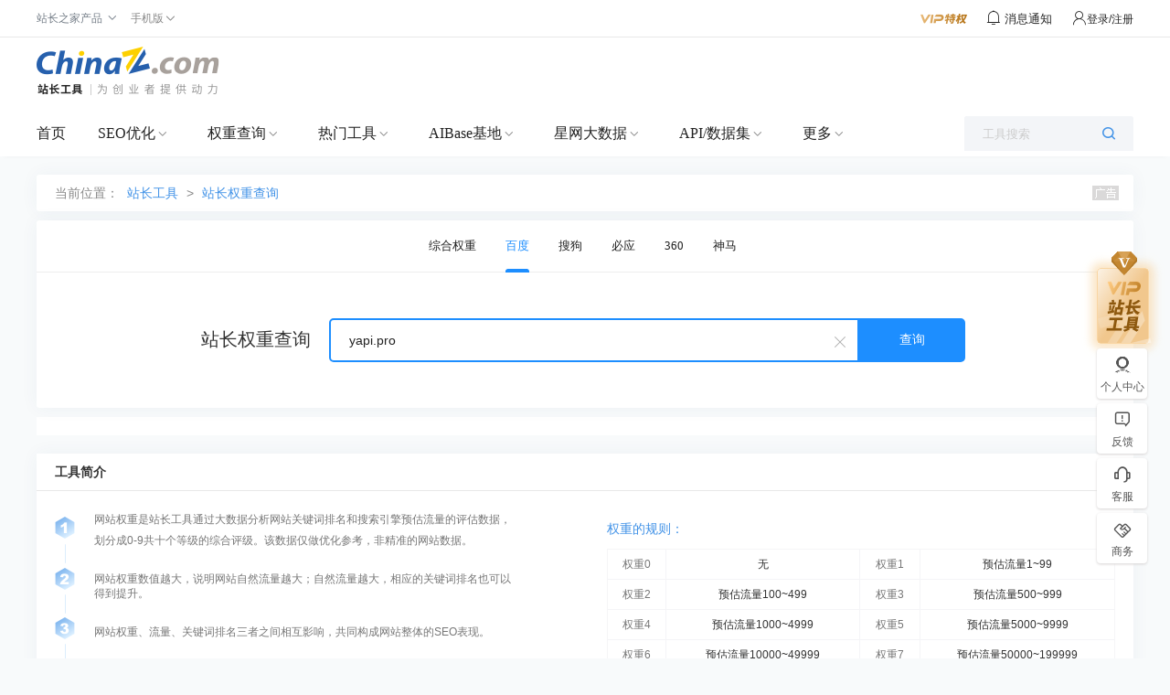

--- FILE ---
content_type: application/javascript
request_url: https://csstools.chinaz.com/tools/js/rank.secret.js?v=20240226
body_size: 21951
content:
var _0xodj='jsjiami.com.v6',_0xodj_=function(){return['‮_0xodj'],_0x5db5=[_0xodj,'w7PCuXdgw6bCmg06I2E2wqwPwoc/','w6/Do1HDvh7Dhyp5w7Uf','wo7CnzHDmRdMwq3Dr3rCgg==','w4zDsUrDtMOEw4V/w4HCsHY=','ECbDvsKHQg==','w7XDgzfDkj4=','cW4ePsK9','UCLCgB1t','WQjChy9cQkMXwofCkzPDtQ==','wpfCtjnCjMOxwqxJWcKbw5c=','ARbChg==','IcKzY8OcOA==','dFDDvgbCrg==','w4LCshE=','wosew43CksOqwpTDrsOlwrrCmMKSwpDCqMObd8OZw6teEy3CgT3CrhbDrg==','wpjCoHsCwpw=','P8OXJwVu','[base64]/CuMOkw7hTw4NUUR3DhMO+ScKGwo7CvcKLwqoeJcOtw7xXCiPDiXTCoC1Gw54Uw5kH','ByrDr8Odw4U=','wr3CicO2wrXDqA==','TcOMDsOqcA==','w4HCtSnDlHU=','w7/DvxHDgi4=','RsO+w7vCisKr','wrjCv8O6wojDtA==','GRrDk8Oiw70=','U0rClyPDug==','XzjCuz7DlQ==','w67CvkDChsOX','w4owwrHDm8K+','ClrCrx0=','CsOuBzMmQEhsw7/Cig==','VMOTEMOB','w4fDtCDDjxE=','wrJjwrY=','X8OSDw==','FwfDqw==','MQLDr8OI','w5xKwo8CVw==','wooCFgg=','T8O0PsOITg==','wpjDmBphwrc=','w5JtFMK8wo0s','HH0yD8OT','b8KmwrvDkx4=','NSLDsMKaaA==','wrrDj8O3NMOJ','QkTDtCnCrQ==','dsO+w6bClw==','NjILfMOf','Zwhyw7U=','w7rCjCbDqlM=','STrCsQ==','woodwpPDvg==','wonCj8Krw5/Ctg==','w6DDvxk=','w5IQL1Q=','w59uEA==','w5TDtwDCog==','Gm8rZg==','w5zDkw7Dhg==','QMKiw7Y=','cUzDuDHCsA==','BcOyTw==','wpYWwrc=','XSjCswZe','w6vDvgbDtw==','TcKCw5zDiXI=','LsK0ccOvCg==','AMOuUzI=','wqLCtcOhS8KQ','wrbCn8KQw4o=','wq7CssKFw47CqQ==','GAHDrQ==','LS9swqda','woPDjcOc','wobDkcOAJw==','w5Upw6fDl8K7wqYmw43CpsKo','bwjChxrDjQ==','YhRu','w5Uzwqk=','bSBew5sq','HSB9wpFs','wpzCh8OXwq3DrA==','NcKQw4taUg==','DT7DqMO9w5g=','w57Ctx7DtE4=','w5rDtwLDhyQ=','wpYfwpbDvSs=','QcK9wpF3JA==','wqZewr4ww4Y=','LT8ffMOd','wp3CkMOIaMKd','UcOLw6nClcKh','CmAoBsOl','GcOww7XCicOd','JyNZwrJ8Xw==','Z8O3w6nCjsKjwohYworDlsKb','C8OEMCJ6','STh9w5ki','wpnCv8K4w4HClA==','w74VODDCsg==','w6XDlTLDqcOs','woLCosOZwoHDnQ==','X8OIEcOCRMOcOFlpeiDDnw==','w5TClzPDlF0=','w4TDkivDnho=','CT/DmcKzQQ==','w4bDkBTDrRs=','wpvDhiN3wpc=','wpTCscKuw6nCsw==','wpvDinPDlwk=','wq3CpsOWWcKt','w4LCryTDlnk=','QxTCuMK1Dw==','dgrCkyNf','w4kMEwLCqw==','GsOdJh5I','RcOKw6vCssK1','wqA8wqTDshE=','wpTChUAgwoE=','Q8KYwqfDvDk=','DcOePihy','w459wpIQZg==','wqUbCAnCuw==','wp/Co8Kuw6zCow==','QB7Ctjh9','cV7CqwrDrxI=','w7fCsRjDjn8=','wrQvEDXCvQ==','OUEBcsKP','UcKNw6zDhVE=','ACPDm8KMwrw=','ZcKGw6LDg0A=','ZcKww63DqkM=','w5HDszHDniI=','wrbCjMK6w63CgA==','wrnDosOkKsOq','w6wUwrzDm8KL','DgZtwot0','McODw5DCjsOE','w6rDlSXDmsO8','e8OLG8O/ZA==','OAzDl8KISw==','w5jDgg3DjR3CnQ==','FMOkwpjCgUE=','GCnDi8Oaw7I=','RXUkCsK7','w7QUwpjDo8Kp','YhrCuQXDqg==','VsK7wqrDuEsAw4vChWrCjS/CoHRQNEHCtsOYwpPDhRJUw51GEQ==','w5hdwoMHeA==','XQ7CjB1uwo0=','wrXCucOywq3DvzFAdMOTwqR1JA==','NksSKsO9','Aj/DoMOFw50=','GMO/wrfCuk4=','woQEFAnCucOdcsOUwo4rFcKF','UcKmwoBELA==','wpDCucOwaMKj','XgbCiBBZ','XSTCtAPDoQ==','DzLDrMK3Tg==','aALCmDVCGw==','SsOzG8OmfQ==','w5PDqBzDuMOB','P8OgIS5VXg==','wojDt8OJL8OV','wpY9woTCocOC','w73DkTrDoxM=','wpXDjsODKsOw','K8OmPCpD','w73Dqigi','worCssO+wobDmw==','w5HDrxjDrgPCmw==','w43CrGzCn8Os','N3cNL8OJ','BQ7DssOZw7BK','HQfDqsKhUg==','FhILYcOFIw==','WAbCkMKIDA==','HW08WMKk','aMKiw4bDvWQ=','woJcwqUZw4o=','FcK1VsO9AVw=','UwRvw6Q/wqU=','AsK9QcOLIQ==','w5TChDPDk3RXwr7DvgTDij/DtA==','LWrCtiBk','worCssOswpHDqw==','w6XDuATDtizCh3wiwpYRSgE=','wo/CtQp7wqw=','MMOUw5bCrMOa','GcOHwp3Cr2M=','EicSX8Oz','RirCrQ3DsU0=','SRfChyla','bsOpNMOjfw==','wptCdy7CpQ==','dGbDpwbCqA==','wovDssO2D8Ow','d8KFwrxgJA==','wpEvwpvDuDI=','LsOmw4DCvcOv','CDrDjsKCwp4=','QDHCmCFN','w6fDr07CsGs=','wrrCj30swr4=','HhjDj8KfWg==','HAh0wpRo','bSB4w5I8','w7PCnFXCu8OI','AA3DuMK7wqY=','wo7CqlIMwqw=','wrDCgDrCoMK9','FsOOw7TCncOr','NFACKcOu','UMOmGcOuWQ==','wp59woM0w70=','w4TCjDvDjmM=','w5bDohfDocOh','BwjDi8O4w6o=','O8Kfw5h3Zg==','w6VswqwwYg==','SH0OGsKb','wpPCqhnCtsKx','wqvCmMOef8Kr','KTYyTMOE','UgnChcKxJQ==','Z2DDvQLCpQ==','w4B1NMKBwo8=','wp82wqbCocOt','w5JZIcK1woc=','JVU/JMOg','NiTDicKVwr0=','woXCt8OcRsKs','w5PCshnDklM=','wqPCrmYdwr8=','wr3ChRvCj8K2','wrDDoh55woA=','wpQZAgbCuA==','f8OeD8O7Qw==','w7rDsCXDvMOB','w7PClAvDm2M=','wpLClsOPb8Kw','dsOyO8O6XQ==','Mi5uwoVF','wq/CmcKlw4PCtg==','wrAwwoXDozc=','w7MxwrTDq8KZ','wo7CgMKJw5XCnQ==','wothwrMOw4k=','e8O+B8OXRA==','woPCoMOpwrPDhg==','dBTCq8KXOA==','woF9wrASw6Q=','wr7Cn8OYwo7DlQ==','Ri1uw4s/','YQDClglg','OQ3DrcOFw7A=','VMO0w7zCj8Ka','bsOHw6LCjcKy','wq0QORbCkA==','ESzDtcKgcQ==','dQHCqTJE','w7JkJsKdwpE=','KcOhfyQ9','bMKxw4bDlUI=','wrZHwoUrw7g=','NBLDncKjSQ==','OAnDlsKQwqc=','w5bDiQnDrQs=','CcOXwpnCkWw=','w7E5CRbCjg==','CcOWBzpW','w4AuKhbCoQ==','Ow7Dr8OLw6hW','w4bDghPDhgjCljg=','FxHDscK2V1U=','JxIReA==','w51FLsKewq4=','w6fDhDXDhBM=','L2UTbMK9','wozDrsOBAMON','wpbCo30XwpzDqFNmwoXCmnA=','wpbCgxdtwrg=','Y30sBcKt','w4/CtHzCpcOI','w5TDtzzDvsOCwog5wqvDsWTDhg==','EMOewrnCqXU=','w5l3wocMdQ==','w4fCunfCiMOpwqU=','w57CkzLDmUNX','JsOTw7LCvcO/','w4TDkBnDqAc=','BQM9e8OH','woTCkCJFwqE=','RUDDjzrCosKNCHPCp8Ka','w6XDjRPDiMOB','McKbw6VBUQ==','wqVpUAfCmHs=','w4jDnlbCg1k=','EGMrZcKzZA==','EsK9UcOSNw==','wrHCnMO8bsKF','wqzCjBB0wp0=','wpzCp8Ksw5fCiw==','QgfCixl/','w7DChQjDsmI=','RcKmwoTDpR8=','wqHCrsOtwqzDnTpE','wrc3wqDCucOt','wqLCoChw','O8ORworCk2E=','wqHCqsOzwqTDkzQ=','wp1AbQHCpg==','wpkKwq/Dmy4fwodKOChUwqw=','w5bDo2t3wpgGwpJpXDU=','wonCpF/DuMKL','B8OzXBAF','PcO/PSRJF1lUKyAVw6g=','w5nCrh/DuE8=','w6jDkijDnRc=','w40nHCHCmw==','wrfCmR3CpcKq','AcKlV8OqFA==','cFXCqQ==','w6XDkzLDhz8=','w6DDpQfDtB3Dgi1gwpdLGVw=','Bg7DiyNCDnYgwovChw==','HsKIdcOFHw==','wqZKXAHCjg==','wr5QwqYAw7w=','GMKQw413Qg==','woPCim/DggFDw63DsHLDmWzDrcOtwqdv','KB5CccOYf8KqEGl5','w5Upw6fDl8K7wqYlw43CpsKo','McO7w6nCnHPCi8OZw5k=','GMKdwqVHdMKAw7J5w7NR','wobDo3FxwoVPw5UzQXM=','SkHClC3CkMOKXj8=','XS7CpsKPNg==','VTFyw7Y1','wqnCsSxw','K3bCswxY','wonDvzk=','KGIO','GxzDj8Odw5M=','wrDCrzDCgMK9','AMOOEMOKFsKCegoWaA==','wowTwo3Cpg==','wq9lUAQ=','Vg7DkSVfRzZ6wpbDgQ==','XsKBwoZK','BCHDrMOZw5c=','w5BoFg==','wp0HwpE=','wrLCmMKJ','XyDCoSJ/','wrvCv8Owwqw=','w4jCqms=','wqvCsSVOwrs=','ZGM7','wr/CuMOp','UMKcwoVC','EsKUVsOfAw==','LAMVeA==','w4lywpk=','w4oMKw==','woDCgcOwwrXDtw==','w4LDjC/DiBo=','wr1lwrA=','VSTCrsK5','w4g1wp/Dl8K7','wpjCocKPw5TCsQ==','w5/CsGnDnA==','LyUKesOu','P8O1w4rCqw==','NkIXTsKV','UDjCsg==','MsOjJQ==','UMOOR8OIR8OZOEALLg==','UCXDscKfw6kGVkTCgMKh','wprDlw3DjU7Diw==','KCICwqVMA0nCiQ==','w6/Do1HDvh7Dhy95','O8Oowp3CosONDsK2wrrCjRQ=','EG9/Z8K2JMOXYsOlw6g=','wooRNx7Cgg==','wovDujtxwpoD','TsOKOMO6Qw==','w4bDsR7DtQ==','FcKtw7V3VQ==','wpTCiSpWwrQ=','JwIK','wqp5TA==','CsO0SQ==','w6XDowXDvw==','UcKtwrLDiyI=','LjjDtMKbQg==','fk7Ctw==','EsOoTWU=','I8Ouw5fDtA==','O8Oyw5M=','w4DDiBPCmQ==','HjjCrw==','XA7ChSQ=','VXsqCsKB','DsOzUDo=','w4jDtVbCm2k=','Jz5K','YsO2w6bCmA==','wpPCrsKqw5zCiw==','WR/CjxY=','NQPDjsKYeQ==','woHCuUM=','UWwcGcKu','wrDCvsOv','VhTCnw==','MDMOQ8Ou','f1nDvyzCjQ==','wr/CtCw=','T8Kkw7A=','OMO5Py8=','VcKgwo9iNw==','KsOUJxx8','NULCkB1x','ZMKgwqI=','woQfFQA=','a8K8w6rDjDvCo8O8wqVxFA==','b2IkIw==','wqAeEjTCow==','wrvCvWAcwoc=','KAQM','wrbDtlvDp1zCkyksw6cCGBjDmA==','w6DCqH7CgMK+dCrDnQ/Dj8KzwrDCkMKiwoACw6jCgFcKGBhVPQ==','wpfDsHDDkQ==','MsK8C8OXDkDCoDzDvCRow7Qkw57CgiDDv8KvbMK9w7rCtTzDsn4=','XyPDrTXDpk1fCxV1CmUwMyF4w7jCmVbCjcOPw7sYwqvCjA==','w6fDnSQ=','FxjChxlowoBMbyl/GA==','w5nDhjrDuBc=','B8OewoLCmno=','GVnCrg5I','wqjCisONSMKN','wpbCojfCk8KD','UD7CjMKlNA==','IcKxwqPDgi/DssO2','eD/CtClD','VsOUEsODRg==','w7QaLBLCjyI=','wqrCucK5w7PCsg==','Q8KmwqBNGA==','QmzCohF0w5h/wqLCk2jCr21QwrTCssO+VQLCpF55w4XCoxXDq8OcOsO4TQ==','ZmY5KsKWw5Y=','CjHDow==','csKjwr3DiDI=','Jg9wwoFb','ISIsY8OZ','HlLCgj10','wr3CsS/Ck8KU','T8KkwrliDA==','ckfDpyHCtw==','bsOCDsOYWsKF','wo7CpC3ClsK+YQ==','IjxJLJsjgiGwDamSKiM.comDw.Yv6=='];}();if(function(_0x308431,_0x5ccc05,_0x3140c2){function _0x430ea3(_0x1fa57c,_0x53fd74,_0x487130,_0x206c21,_0x54c111,_0x19efd7){_0x53fd74=_0x53fd74>>0x8,_0x54c111='po';var _0x447c5b='shift',_0x259018='push',_0x19efd7='‮';if(_0x53fd74<_0x1fa57c){while(--_0x1fa57c){_0x206c21=_0x308431[_0x447c5b]();if(_0x53fd74===_0x1fa57c&&_0x19efd7==='‮'&&_0x19efd7['length']===0x1){_0x53fd74=_0x206c21,_0x487130=_0x308431[_0x54c111+'p']();}else if(_0x53fd74&&_0x487130['replace'](/[IxJLJgGwDSKMDwY=]/g,'')===_0x53fd74){_0x308431[_0x259018](_0x206c21);}}_0x308431[_0x259018](_0x308431[_0x447c5b]());}return 0x147c71;};return _0x430ea3(++_0x5ccc05,_0x3140c2)>>_0x5ccc05^_0x3140c2;}(_0x5db5,0x1d1,0x1d100),_0x5db5){_0xodj_=_0x5db5['length']^0x1d1;};function _0x3f0e(_0x54ca90,_0x3cd8a9){_0x54ca90=~~'0x'['concat'](_0x54ca90['slice'](0x1));var _0x5bf3b0=_0x5db5[_0x54ca90];if(_0x3f0e['weYQRe']===undefined){(function(){var _0x1544d5=typeof window!=='undefined'?window:typeof process==='object'&&typeof require==='function'&&typeof global==='object'?global:this;var _0x1c16ff='ABCDEFGHIJKLMNOPQRSTUVWXYZabcdefghijklmnopqrstuvwxyz0123456789+/=';_0x1544d5['atob']||(_0x1544d5['atob']=function(_0x5845e1){var _0x1fc0e3=String(_0x5845e1)['replace'](/=+$/,'');for(var _0x2860f0=0x0,_0x3df7cd,_0x4b8c4f,_0x30d1fe=0x0,_0x4bd668='';_0x4b8c4f=_0x1fc0e3['charAt'](_0x30d1fe++);~_0x4b8c4f&&(_0x3df7cd=_0x2860f0%0x4?_0x3df7cd*0x40+_0x4b8c4f:_0x4b8c4f,_0x2860f0++%0x4)?_0x4bd668+=String['fromCharCode'](0xff&_0x3df7cd>>(-0x2*_0x2860f0&0x6)):0x0){_0x4b8c4f=_0x1c16ff['indexOf'](_0x4b8c4f);}return _0x4bd668;});}());function _0x420b3e(_0x471694,_0x3cd8a9){var _0x39b8b4=[],_0x1d04aa=0x0,_0x30a120,_0x5b690e='',_0x194842='';_0x471694=atob(_0x471694);for(var _0x21576c=0x0,_0x4d0127=_0x471694['length'];_0x21576c<_0x4d0127;_0x21576c++){_0x194842+='%'+('00'+_0x471694['charCodeAt'](_0x21576c)['toString'](0x10))['slice'](-0x2);}_0x471694=decodeURIComponent(_0x194842);for(var _0x455290=0x0;_0x455290<0x100;_0x455290++){_0x39b8b4[_0x455290]=_0x455290;}for(_0x455290=0x0;_0x455290<0x100;_0x455290++){_0x1d04aa=(_0x1d04aa+_0x39b8b4[_0x455290]+_0x3cd8a9['charCodeAt'](_0x455290%_0x3cd8a9['length']))%0x100;_0x30a120=_0x39b8b4[_0x455290];_0x39b8b4[_0x455290]=_0x39b8b4[_0x1d04aa];_0x39b8b4[_0x1d04aa]=_0x30a120;}_0x455290=0x0;_0x1d04aa=0x0;for(var _0x438769=0x0;_0x438769<_0x471694['length'];_0x438769++){_0x455290=(_0x455290+0x1)%0x100;_0x1d04aa=(_0x1d04aa+_0x39b8b4[_0x455290])%0x100;_0x30a120=_0x39b8b4[_0x455290];_0x39b8b4[_0x455290]=_0x39b8b4[_0x1d04aa];_0x39b8b4[_0x1d04aa]=_0x30a120;_0x5b690e+=String['fromCharCode'](_0x471694['charCodeAt'](_0x438769)^_0x39b8b4[(_0x39b8b4[_0x455290]+_0x39b8b4[_0x1d04aa])%0x100]);}return _0x5b690e;}_0x3f0e['lkdbtv']=_0x420b3e;_0x3f0e['Gywzfg']={};_0x3f0e['weYQRe']=!![];}var _0x204a14=_0x3f0e['Gywzfg'][_0x54ca90];if(_0x204a14===undefined){if(_0x3f0e['RVoFSG']===undefined){_0x3f0e['RVoFSG']=!![];}_0x5bf3b0=_0x3f0e['lkdbtv'](_0x5bf3b0,_0x3cd8a9);_0x3f0e['Gywzfg'][_0x54ca90]=_0x5bf3b0;}else{_0x5bf3b0=_0x204a14;}return _0x5bf3b0;};function AEWbp14rxc(_0x36f1db,_0x7088a5){var _0x20d4de={'nBkuT':function(_0x4e58c6,_0x20af87){return _0x4e58c6|_0x20af87;},'qksGF':function(_0x18d6c7,_0x2d57f8){return _0x18d6c7<<_0x2d57f8;},'sCujB':function(_0x16d3a9,_0xc82eb5){return _0x16d3a9>>>_0xc82eb5;},'jGUTd':function(_0x4c46ea,_0x5c83b0){return _0x4c46ea-_0x5c83b0;},'haOXh':_0x3f0e('‫0','w3RE'),'sSCex':function(_0x93b268,_0x1cccb8,_0x4c33c3){return _0x93b268(_0x1cccb8,_0x4c33c3);},'rRQuC':function(_0x2bc279,_0x347a7a){return _0x2bc279-_0x347a7a;},'vMdgV':_0x3f0e('‫1','qfcB'),'ZkwUq':'li:eq(0)\x20a','XlHGW':function(_0xdddcab,_0x73a58d){return _0xdddcab+_0x73a58d;},'hskzT':function(_0x1581b4,_0x80a876){return _0x1581b4+_0x80a876;},'NVoKK':function(_0x5d8061,_0x3d7809){return _0x5d8061+_0x3d7809;},'ZwYwW':function(_0x1412b5,_0x3a08d0){return _0x1412b5+_0x3a08d0;},'dlZaL':_0x3f0e('‫2','QbwJ'),'rEshv':'.png\x27>','HzzTd':'li:eq(2)','BXsny':function(_0x8ea0e6,_0x3d2e3d,_0x30ee92){return _0x8ea0e6(_0x3d2e3d,_0x30ee92);},'WdVyQ':function(_0x3b1098,_0x378ab4){return _0x3b1098-_0x378ab4;},'aRMEJ':'li:eq(6)\x20a','zQinP':function(_0x3c2ddf,_0xef375f,_0x5975d8){return _0x3c2ddf(_0xef375f,_0x5975d8);},'gOXFp':_0x3f0e('‫3','TAK^'),'nUXnZ':function(_0x3892c1,_0x4b7c10,_0x541141){return _0x3892c1(_0x4b7c10,_0x541141);},'idTgg':function(_0x5c62d9,_0x29f304){return _0x5c62d9-_0x29f304;},'FFxaX':'li:eq(1)','pYxhN':function(_0x14880a,_0x472fe2,_0x3b7955){return _0x14880a(_0x472fe2,_0x3b7955);},'EGDpH':function(_0x130bf9,_0x4e97c8){return _0x130bf9-_0x4e97c8;},'KXrhG':function(_0xb7b284,_0x2c423a){return _0xb7b284&_0x2c423a;},'BasvK':function(_0x37a69f,_0x207153){return _0x37a69f&_0x207153;},'ktgHH':function(_0x42327d,_0x430ff2){return _0x42327d+_0x430ff2;},'NqRNa':function(_0xd09879,_0x542c54){return _0xd09879&_0x542c54;},'uwxTP':function(_0x4c4d95,_0x4b9d39){return _0x4c4d95!==_0x4b9d39;},'EaYiJ':_0x3f0e('‫4','ef2['),'lABJy':function(_0x164768,_0x3d73c6){return _0x164768^_0x3d73c6;},'YkEQQ':function(_0x2e68a9,_0x3a56fc){return _0x2e68a9|_0x3a56fc;},'GTEgs':function(_0x3b81bf,_0x180ab7){return _0x3b81bf===_0x180ab7;},'OLJmP':_0x3f0e('‮5','h4%k'),'VeHTs':_0x3f0e('‫6','#bfY'),'nPamM':function(_0x50ea84,_0x725181){return _0x50ea84^_0x725181;},'lzUIw':function(_0x1ca291,_0x493391){return _0x1ca291^_0x493391;},'BCbCz':function(_0x1316c9,_0x2eee4c){return _0x1316c9^_0x2eee4c;},'apawK':function(_0x335979,_0x9ae7f9){return _0x335979+_0x9ae7f9;},'zmqqE':function(_0x216eba,_0x3bf169){return _0x216eba!==_0x3bf169;},'TLPXi':'cuVRK','ycQBU':_0x3f0e('‮7','6Ib]'),'UTaiA':function(_0x18e36b,_0x1e56ff){return _0x18e36b|_0x1e56ff;},'HYaHq':function(_0x54fae8,_0x48e1a1){return _0x54fae8&_0x48e1a1;},'EMBxY':function(_0x28c975,_0x3dba1e){return _0x28c975>_0x3dba1e;},'QiDAa':_0x3f0e('‮8','(HSI'),'faojj':function(_0x58a375,_0x520cca){return _0x58a375==_0x520cca;},'ZjaAK':function(_0x10b1c7,_0x3ddce8){return _0x10b1c7+_0x3ddce8;},'puHts':function(_0x3c5614,_0x476b7e){return _0x3c5614+_0x476b7e;},'rKFbb':function(_0x3a911d,_0x1553e1){return _0x3a911d>_0x1553e1;},'rwwGr':function(_0x44e8d6,_0x64948b){return _0x44e8d6+_0x64948b;},'haqtL':function(_0xedcda0,_0x49c39a){return _0xedcda0+_0x49c39a;},'qLhcc':_0x3f0e('‫9','w3]L'),'JZSOT':_0x3f0e('‮a','fmUu'),'PeWqd':_0x3f0e('‮b','fPjb'),'XjgWQ':'PgeNH','IUOse':function(_0x348d0b,_0x426cac){return _0x348d0b^_0x426cac;},'Lmxcq':function(_0x34fff6,_0x183dc1,_0x4ff947){return _0x34fff6(_0x183dc1,_0x4ff947);},'osLeH':function(_0x595d89,_0x3ef2e9,_0x45c64b){return _0x595d89(_0x3ef2e9,_0x45c64b);},'SNocI':function(_0x2009f7,_0x359917,_0x5d3d97,_0xc816ac){return _0x2009f7(_0x359917,_0x5d3d97,_0xc816ac);},'dHAAW':function(_0x3a57e8,_0x37bc3b,_0xafe814){return _0x3a57e8(_0x37bc3b,_0xafe814);},'DMwUs':function(_0x344595,_0x17db38,_0x1c3b98){return _0x344595(_0x17db38,_0x1c3b98);},'vIqXj':function(_0x36507a,_0xa4e9d6){return _0x36507a+_0xa4e9d6;},'AUcNU':function(_0x4520bd,_0x3b03df){return _0x4520bd===_0x3b03df;},'XwkzP':_0x3f0e('‮c','fmUu'),'ZYgFM':'keYXf','dzyug':function(_0x31d7de,_0x409110,_0x283ab5){return _0x31d7de(_0x409110,_0x283ab5);},'GmsmA':function(_0x257455,_0x409d57,_0x1e5faf){return _0x257455(_0x409d57,_0x1e5faf);},'AHSJD':function(_0x22a75f,_0xb1cc77,_0x234e27){return _0x22a75f(_0xb1cc77,_0x234e27);},'quTBg':function(_0x393609,_0x48de11,_0xd5a3bf,_0x5730de){return _0x393609(_0x48de11,_0xd5a3bf,_0x5730de);},'mkRMf':function(_0x77a017,_0xb4c471){return _0x77a017^_0xb4c471;},'FgiMk':function(_0x17dfc6,_0x2bbf88){return _0x17dfc6^_0x2bbf88;},'pYBEa':function(_0x472ab4,_0x3a31e4){return _0x472ab4^_0x3a31e4;},'GFuMe':function(_0x3e248a,_0x18e2fe){return _0x3e248a+_0x18e2fe;},'eTRtK':function(_0x3a64b3,_0x418640){return _0x3a64b3/_0x418640;},'DhDrL':function(_0x3d38bc,_0xb1193f){return _0x3d38bc*_0xb1193f;},'VYkQG':function(_0x7ff0dc,_0x27fc09){return _0x7ff0dc(_0x27fc09);},'rZhby':function(_0x54a4b8,_0x177edd){return _0x54a4b8<_0x177edd;},'hfCmb':function(_0x54a049,_0x34b68d){return _0x54a049!==_0x34b68d;},'loGtu':function(_0x1dabf8,_0x10e80b){return _0x1dabf8-_0x10e80b;},'FQfdh':function(_0x298ab5,_0x321a72){return _0x298ab5*_0x321a72;},'ubWwA':function(_0x3f3a62,_0x51c558){return _0x3f3a62%_0x51c558;},'KaDqT':function(_0x4fecc6,_0x21651b){return _0x4fecc6<<_0x21651b;},'tUnbs':function(_0xa901de,_0x5b2c2f){return _0xa901de%_0x5b2c2f;},'hgGKg':function(_0x314897,_0x4475d5){return _0x314897*_0x4475d5;},'YZJit':function(_0x3db297,_0xe470a6){return _0x3db297%_0xe470a6;},'JMUKI':function(_0x51092e,_0x5a9a35){return _0x51092e<<_0x5a9a35;},'fBwIx':function(_0x16caed,_0x5c5a45){return _0x16caed-_0x5c5a45;},'GlfRR':function(_0x41e42b,_0x5e107c){return _0x41e42b<=_0x5e107c;},'CxHYh':function(_0x25a8c0,_0x8b55f6){return _0x25a8c0*_0x8b55f6;},'EoclB':function(_0x25a9d7,_0x2ebb31){return _0x25a9d7+_0x2ebb31;},'rcTwz':function(_0x52a364,_0x3339ba){return _0x52a364-_0x3339ba;},'IvKxC':'3|2|1|4|5|6|0','OBJvn':function(_0x1e1ec0,_0x9dbc5){return _0x1e1ec0+_0x9dbc5;},'aWrvP':_0x3f0e('‫d','W]ln'),'BcmEC':'ul._chinaz-rank-ncb:eq(2)','MTEQc':_0x3f0e('‫e','SISO'),'HUzoo':function(_0x2487e5,_0x4ba25a,_0x2d3cfe,_0x4282b4){return _0x2487e5(_0x4ba25a,_0x2d3cfe,_0x4282b4);},'DUNVa':function(_0xaec488,_0x422e3d){return _0xaec488(_0x422e3d);},'EmdCL':function(_0x41e30b,_0x11a5fa){return _0x41e30b>>_0x11a5fa;},'gSkbP':function(_0x9d4ee1,_0x5d3430){return _0x9d4ee1|_0x5d3430;},'tJiBk':function(_0x59bd75,_0x4d59ce){return _0x59bd75&_0x4d59ce;},'dacPw':function(_0x1cb9eb,_0x59173c){return _0x1cb9eb===_0x59173c;},'wkwid':_0x3f0e('‫f','W]ln'),'tFsfm':_0x3f0e('‮10','Dr3z'),'AYwYy':function(_0x9f1995,_0x9347a6){return _0x9f1995|_0x9347a6;},'YyqQW':function(_0xba151c,_0x55bb2b){return _0xba151c>>_0x55bb2b;},'NpKgy':function(_0x43af9f,_0x5f2218){return _0x43af9f|_0x5f2218;},'gUqkf':function(_0x47c761,_0x240f65){return _0x47c761&_0x240f65;},'DbWkM':function(_0x2d5e62,_0x90df2b){return _0x2d5e62+_0x90df2b;},'dGQas':function(_0x331566,_0x2984a4){return _0x331566+_0x2984a4;},'nXJGM':function(_0x51bfd3,_0x4b67c0){return _0x51bfd3(_0x4b67c0);},'VPjKZ':function(_0xd2d1ef,_0x153cca){return _0xd2d1ef<_0x153cca;},'ScjES':_0x3f0e('‫11','^^6f'),'RNINI':function(_0x5a13e8,_0x42bd48,_0x5b63d5,_0x57f4a8,_0x565c7a,_0x49ac1f,_0x55a333,_0x4c0f98){return _0x5a13e8(_0x42bd48,_0x5b63d5,_0x57f4a8,_0x565c7a,_0x49ac1f,_0x55a333,_0x4c0f98);},'kJXLn':function(_0x48127a,_0x35c647){return _0x48127a+_0x35c647;},'ApWFX':function(_0x687e8f,_0x367123,_0x4dcbd7,_0x4497e6,_0x28bb59,_0x34b6ab,_0x7f86a2,_0x55cfdd){return _0x687e8f(_0x367123,_0x4dcbd7,_0x4497e6,_0x28bb59,_0x34b6ab,_0x7f86a2,_0x55cfdd);},'yggzS':function(_0x17cf24,_0xf62e7,_0x57e29f,_0x20573e,_0xdb90d4,_0xb803ff,_0xce66f5,_0x505b40){return _0x17cf24(_0xf62e7,_0x57e29f,_0x20573e,_0xdb90d4,_0xb803ff,_0xce66f5,_0x505b40);},'dvRzW':function(_0xb6c391,_0x218fbc){return _0xb6c391+_0x218fbc;},'zVsac':function(_0x4d25a5,_0x2ea1cf,_0x188df0,_0x807a6f,_0x57adc3,_0x455eda,_0x256b69,_0x2d4a2b){return _0x4d25a5(_0x2ea1cf,_0x188df0,_0x807a6f,_0x57adc3,_0x455eda,_0x256b69,_0x2d4a2b);},'XCLTU':function(_0x28d4c7,_0x1f7027){return _0x28d4c7+_0x1f7027;},'elPNy':function(_0x1e1562,_0x5f1a56,_0xc2aa08,_0x374a5b,_0x502427,_0xcd5bbb,_0x5269c7,_0x5323d2){return _0x1e1562(_0x5f1a56,_0xc2aa08,_0x374a5b,_0x502427,_0xcd5bbb,_0x5269c7,_0x5323d2);},'lAdCo':function(_0x35089,_0x526a66,_0x32c10e,_0x4683c3,_0x415151,_0x266217,_0xfb5650,_0x1ed6a6){return _0x35089(_0x526a66,_0x32c10e,_0x4683c3,_0x415151,_0x266217,_0xfb5650,_0x1ed6a6);},'lfctG':function(_0x3a9c22,_0x44fddf){return _0x3a9c22+_0x44fddf;},'AOSZW':function(_0x1bc9f0,_0x30ab80){return _0x1bc9f0+_0x30ab80;},'pAxaj':function(_0x3a5847,_0x4f068e){return _0x3a5847+_0x4f068e;},'OkGUc':function(_0x7d87e4,_0x15c19b,_0x2f7c63,_0x5d1416,_0x13957d,_0x2a342e,_0x171a56,_0x5dd907){return _0x7d87e4(_0x15c19b,_0x2f7c63,_0x5d1416,_0x13957d,_0x2a342e,_0x171a56,_0x5dd907);},'vzgpT':function(_0x2ae048,_0x4317fe){return _0x2ae048+_0x4317fe;},'liHlJ':function(_0x4d9f46,_0x33939f){return _0x4d9f46+_0x33939f;},'PcJTv':function(_0x4e5313,_0x133156){return _0x4e5313+_0x133156;},'mAJXm':function(_0x4a9112,_0x39b0ec){return _0x4a9112+_0x39b0ec;},'aDEld':function(_0x947c06,_0x167bcc,_0x3703de,_0x116676,_0x140287,_0x3b26cb,_0x3f3956,_0x367d52){return _0x947c06(_0x167bcc,_0x3703de,_0x116676,_0x140287,_0x3b26cb,_0x3f3956,_0x367d52);},'shPXl':function(_0x55ecf9,_0x5da451){return _0x55ecf9+_0x5da451;},'ZhUmt':function(_0x3b602c,_0x5222a3){return _0x3b602c+_0x5222a3;},'AbWeT':function(_0x2e6273,_0x137f03,_0x53d105){return _0x2e6273(_0x137f03,_0x53d105);},'voybB':function(_0x295119,_0x35a67e,_0x2f6985,_0x27c543,_0x4a5304,_0x38aa2d,_0x2633d6,_0x378541){return _0x295119(_0x35a67e,_0x2f6985,_0x27c543,_0x4a5304,_0x38aa2d,_0x2633d6,_0x378541);},'CyrVu':function(_0x42aae9,_0x5c11de,_0x32b9e3,_0x2fcf0c,_0x3c7721,_0x1d1b26,_0x44350b,_0x557dbb){return _0x42aae9(_0x5c11de,_0x32b9e3,_0x2fcf0c,_0x3c7721,_0x1d1b26,_0x44350b,_0x557dbb);},'veVEx':function(_0x269021,_0x32ca4b,_0x2160ba,_0x3c5b74,_0x3720c0,_0x2d023b,_0x755171,_0x23eec9){return _0x269021(_0x32ca4b,_0x2160ba,_0x3c5b74,_0x3720c0,_0x2d023b,_0x755171,_0x23eec9);},'JUFWk':function(_0xc40b5e,_0x1157a8){return _0xc40b5e+_0x1157a8;},'qrXeQ':function(_0x490e57,_0x2ceff1,_0x4d4e1d,_0x3f9aa8,_0x44eee6,_0x208d0a,_0x43f7a5,_0x2e893d){return _0x490e57(_0x2ceff1,_0x4d4e1d,_0x3f9aa8,_0x44eee6,_0x208d0a,_0x43f7a5,_0x2e893d);},'JqiYS':function(_0x313e64,_0x24a64b,_0x475b52,_0x3328b7,_0x31ae81,_0x3e717c,_0x557c72,_0x1a69fb){return _0x313e64(_0x24a64b,_0x475b52,_0x3328b7,_0x31ae81,_0x3e717c,_0x557c72,_0x1a69fb);},'Pktsz':function(_0x18b32f,_0x1f2dad){return _0x18b32f+_0x1f2dad;},'ZwwoW':function(_0x14dd35,_0x1a96aa,_0xee7b3e){return _0x14dd35(_0x1a96aa,_0xee7b3e);},'GYzzr':function(_0x16e6ea,_0x267670,_0x333691,_0x208f2f,_0x28d5d1,_0x34b271,_0x35c4a5,_0x539a5d){return _0x16e6ea(_0x267670,_0x333691,_0x208f2f,_0x28d5d1,_0x34b271,_0x35c4a5,_0x539a5d);},'GYkJy':function(_0x35851a,_0x108405,_0x76170b,_0x3b18e1,_0x3c5a33,_0x324018,_0x378e2f,_0x45c1){return _0x35851a(_0x108405,_0x76170b,_0x3b18e1,_0x3c5a33,_0x324018,_0x378e2f,_0x45c1);},'mTENi':function(_0x3543a6,_0x331fa8,_0x4c86d2,_0x4fda45,_0x447d9b,_0x4c3c66,_0x5554bb,_0xb23809){return _0x3543a6(_0x331fa8,_0x4c86d2,_0x4fda45,_0x447d9b,_0x4c3c66,_0x5554bb,_0xb23809);},'GLrZl':function(_0x311f70,_0x58c3b5,_0x571c90,_0x5e8181,_0x2e24dc,_0x314922,_0x2e43d7,_0x23c8d2){return _0x311f70(_0x58c3b5,_0x571c90,_0x5e8181,_0x2e24dc,_0x314922,_0x2e43d7,_0x23c8d2);},'nflil':function(_0x3497c5,_0x3ed05c,_0x5676a3,_0x47c370,_0x8fc7bb,_0x2db866,_0x2c6858,_0x3a4d74){return _0x3497c5(_0x3ed05c,_0x5676a3,_0x47c370,_0x8fc7bb,_0x2db866,_0x2c6858,_0x3a4d74);},'jXjqR':function(_0x3e4be6,_0x578727,_0x1c1618,_0x5d598e,_0x26c142,_0x5f1372,_0x5a6d12,_0x18c437){return _0x3e4be6(_0x578727,_0x1c1618,_0x5d598e,_0x26c142,_0x5f1372,_0x5a6d12,_0x18c437);},'OfBrj':function(_0x577f9a,_0x5813c9){return _0x577f9a+_0x5813c9;},'AyBDr':function(_0x56dfe3,_0x26fc0b,_0x4965f2,_0x97bd31,_0x4e6fd0,_0x5dba09,_0x5e59b1,_0x533e7b){return _0x56dfe3(_0x26fc0b,_0x4965f2,_0x97bd31,_0x4e6fd0,_0x5dba09,_0x5e59b1,_0x533e7b);},'gQAJf':function(_0x23ae7f,_0x5576ab,_0x4bda81,_0x1da0d8,_0x5d11e9,_0x44d03c,_0x365bf6,_0x2ff187){return _0x23ae7f(_0x5576ab,_0x4bda81,_0x1da0d8,_0x5d11e9,_0x44d03c,_0x365bf6,_0x2ff187);},'TEJhn':function(_0x10c152,_0x2034e6,_0x3acf4e,_0x4aeb89,_0x588de9,_0x3ec4af,_0x309e6,_0x50406b){return _0x10c152(_0x2034e6,_0x3acf4e,_0x4aeb89,_0x588de9,_0x3ec4af,_0x309e6,_0x50406b);},'UCbvd':function(_0x48b9d4,_0x4f025c){return _0x48b9d4+_0x4f025c;},'WFVqm':function(_0x2c477e,_0x4f2778){return _0x2c477e+_0x4f2778;},'fQuqB':function(_0x32364c,_0x19d95d){return _0x32364c==_0x19d95d;},'McBqP':_0x3f0e('‫12','@Ipq'),'ScVnz':function(_0x5ca74d,_0x3a7d52){return _0x5ca74d(_0x3a7d52);},'lVoCS':function(_0x344d0d,_0x67d12f){return _0x344d0d(_0x67d12f);},'dkeJU':function(_0xad7c3b,_0x505ca8){return _0xad7c3b(_0x505ca8);}};function _0x552197(_0x38b5c3,_0x33c367){return _0x20d4de[_0x3f0e('‫13','DroV')](_0x20d4de[_0x3f0e('‮14','*m&w')](_0x38b5c3,_0x33c367),_0x20d4de[_0x3f0e('‮15','QbwJ')](_0x38b5c3,_0x20d4de['jGUTd'](0x20,_0x33c367)));}function _0x1383a0(_0x5ec251,_0x5f468d){var _0x436d6a={'LbVsq':function(_0x32a7a8,_0x51d835){return _0x32a7a8&_0x51d835;},'wHzQX':function(_0x3395c7,_0x22b7b8){return _0x3395c7^_0x22b7b8;},'iHght':function(_0x3d5647,_0x11b6e1){return _0x3d5647^_0x11b6e1;}};var _0x1611dd,_0x5caa2,_0x34c640,_0x17e7e5,_0x4f155c;_0x34c640=_0x5ec251&0x80000000;_0x17e7e5=_0x5f468d&0x80000000;_0x1611dd=_0x20d4de[_0x3f0e('‮16','h4%k')](_0x5ec251,0x40000000);_0x5caa2=_0x20d4de[_0x3f0e('‮17','KzTr')](_0x5f468d,0x40000000);_0x4f155c=_0x20d4de[_0x3f0e('‫18','DroV')](_0x20d4de[_0x3f0e('‫19','@Ipq')](_0x5ec251,0x3fffffff),_0x5f468d&0x3fffffff);if(_0x20d4de[_0x3f0e('‫1a','BbV@')](_0x1611dd,_0x5caa2)){if(_0x20d4de[_0x3f0e('‫1b','rJ5J')](_0x20d4de['EaYiJ'],_0x20d4de[_0x3f0e('‮1c','w3]L')])){var _0x19296d=_0x20d4de['haOXh'][_0x3f0e('‮1d','Bh^)')]('|'),_0x276d25=0x0;while(!![]){switch(_0x19296d[_0x276d25++]){case'0':ele[_0x3f0e('‫1e','8E$T')](_0x3f0e('‮1f','bEWT'))[_0x3f0e('‫20','*m&w')](_0x20d4de[_0x3f0e('‮21','h4%k')](getChangeTamplate,data[_0x3f0e('‫22','kFDE')]['p3'],_0x20d4de['rRQuC'](data[_0x3f0e('‫23','*m&w')]['p3'],data[_0x3f0e('‫24','ef2[')]['p3'])));continue;case'1':ele[_0x3f0e('‮25','@Ipq')](_0x20d4de[_0x3f0e('‫26','NA%A')])[_0x3f0e('‫27','Pr5V')](_0x20d4de[_0x3f0e('‫28','*m&w')](getChangeTamplate,data['cur']['p5'],_0x20d4de[_0x3f0e('‮29','VMVe')](data['cur']['p5'],data[_0x3f0e('‫24','ef2[')]['p5'])));continue;case'2':ele['find'](_0x20d4de['ZkwUq'])[_0x3f0e('‫2a','T*dg')](_0x20d4de[_0x3f0e('‮2b','1rdP')](_0x20d4de[_0x3f0e('‫2c','kwSK')](_0x20d4de[_0x3f0e('‫2d','ef2[')](_0x20d4de[_0x3f0e('‫2e','71^(')](_0x20d4de[_0x3f0e('‮2f','fmUu')],rankImgPath),icon),data[_0x3f0e('‫30','KzTr')]),_0x20d4de[_0x3f0e('‮31','H#au')]));continue;case'3':ele[_0x3f0e('‮32','N88(')](_0x20d4de[_0x3f0e('‮33','QbwJ')])['html'](_0x20d4de['BXsny'](getChangeTamplate,data[_0x3f0e('‮34','rJ5J')][_0x3f0e('‮35','SISO')],_0x20d4de[_0x3f0e('‮36','251d')](data[_0x3f0e('‮37','qfcB')][_0x3f0e('‫38','^^6f')],data[_0x3f0e('‮39','T*dg')][_0x3f0e('‮3a','TAK^')])));continue;case'4':ele[_0x3f0e('‫3b','d(6U')](_0x20d4de['aRMEJ'])[_0x3f0e('‫3c','h4%k')](_0x20d4de['zQinP'](getChangeTamplate,data[_0x3f0e('‫3d','V1G4')]['p4'],_0x20d4de[_0x3f0e('‮3e','fmUu')](data[_0x3f0e('‮3f','bEWT')]['p4'],data[_0x3f0e('‮40','QTDW')]['p4'])));continue;case'5':ele['find'](_0x20d4de[_0x3f0e('‮41','(HSI')])[_0x3f0e('‮42','qfcB')](_0x20d4de[_0x3f0e('‫43','V1G4')](getChangeTamplate,data['cur']['p2'],_0x20d4de[_0x3f0e('‫44','fPjb')](data['cur']['p2'],data['lst']['p2'])));continue;case'6':ele[_0x3f0e('‫45','bEWT')](_0x20d4de[_0x3f0e('‮46','4*Tp')])[_0x3f0e('‫47','251d')](_0x20d4de[_0x3f0e('‮48','251d')](getChangeTamplate,data[_0x3f0e('‮49','ef2[')]['kw'],_0x20d4de[_0x3f0e('‮4a','hj$8')](data[_0x3f0e('‮4b','71^(')]['kw'],data['lst']['kw'])));continue;case'7':ele[_0x3f0e('‮4c','71^(')](_0x3f0e('‫4d','Bh^)'))['html'](getChangeTamplate(data['cur']['p1'],_0x20d4de[_0x3f0e('‫4e','rJ5J')](data[_0x3f0e('‮4f','N88(')]['p1'],data[_0x3f0e('‮50','Bh^)')]['p1'])));continue;}break;}}else{return _0x20d4de['lABJy'](_0x20d4de[_0x3f0e('‫51','N88(')](_0x20d4de['lABJy'](_0x4f155c,0x80000000),_0x34c640),_0x17e7e5);}}if(_0x20d4de[_0x3f0e('‮52','hj$8')](_0x1611dd,_0x5caa2)){if(_0x20d4de['GTEgs'](_0x20d4de[_0x3f0e('‮53','DroV')],_0x3f0e('‫54','fJ4^'))){if(_0x4f155c&0x40000000){if(_0x3f0e('‫55','@Ipq')===_0x20d4de['VeHTs']){_0x58a1ac=_0x1383a0(_0x58a1ac,_0x1383a0(_0x1383a0(_0x5783d7(_0x5dca6a,_0x1fc4d7,_0x569807),_0x2e674b),ac));return _0x1383a0(_0x552197(_0x58a1ac,s),_0x5dca6a);}else{return _0x20d4de[_0x3f0e('‮56','QbwJ')](_0x20d4de[_0x3f0e('‮57','h4%k')](_0x4f155c,0xc0000000)^_0x34c640,_0x17e7e5);}}else{return _0x20d4de[_0x3f0e('‮58','QTDW')](_0x20d4de['BCbCz'](_0x4f155c,0x40000000),_0x34c640)^_0x17e7e5;}}else{if(_0x436d6a['LbVsq'](_0x4f155c,0x40000000)){return _0x436d6a[_0x3f0e('‫59','qDue')](_0x436d6a['wHzQX'](_0x4f155c,0xc0000000)^_0x34c640,_0x17e7e5);}else{return _0x436d6a[_0x3f0e('‫5a','kFDE')](_0x436d6a[_0x3f0e('‮5b','H#au')](_0x4f155c,0x40000000),_0x34c640)^_0x17e7e5;}}}else{return _0x20d4de['BCbCz'](_0x4f155c^_0x34c640,_0x17e7e5);}}function _0x51e974(_0x1c5eb2,_0x308151,_0x4e549f){if(_0x20d4de['zmqqE'](_0x20d4de['TLPXi'],_0x20d4de[_0x3f0e('‫5c','4*Tp')])){return _0x20d4de[_0x3f0e('‮5d','KzTr')](_0x20d4de[_0x3f0e('‮5e','1rdP')](_0x1c5eb2,_0x308151),_0x20d4de[_0x3f0e('‫5f','uQGZ')](~_0x1c5eb2,_0x4e549f));}else{var _0x4cc429=reverseHostArray[i][_0x3f0e('‮60','hj$8')](j);var _0xa07838=_0x4cc429[_0x3f0e('‮61','KzTr')]();hostSum=_0x20d4de['apawK'](hostSum,_0xa07838);}}function _0x5d32d7(_0x1e26c5,_0x55ab90,_0x547c8e){return _0x20d4de[_0x3f0e('‫62','Dr3z')](_0x1e26c5&_0x547c8e,_0x20d4de[_0x3f0e('‮63','N88(')](_0x55ab90,~_0x547c8e));}function _0x59fcaf(_0x218e78,_0x1b5fac,_0x18e589){if(_0x20d4de[_0x3f0e('‫64','251d')](_0x20d4de['PeWqd'],_0x20d4de[_0x3f0e('‮65','^^6f')])){var _0x35f377=_0x20d4de[_0x3f0e('‮66','TAK^')](change,0x0)?_0x20d4de[_0x3f0e('‫67','DroV')]:_0x3f0e('‫68','*m&w');var _0x3a8a52=_0x20d4de[_0x3f0e('‫69','QbwJ')](ratio,'∞')?'∞':_0x20d4de['ZjaAK'](_0x20d4de[_0x3f0e('‫6a','h4%k')](ratio,'%'),_0x20d4de[_0x3f0e('‫6b','ef2[')](change,0x0)?'↑':'↓');return _0x20d4de['rwwGr'](_0x20d4de['rwwGr'](_0x20d4de[_0x3f0e('‮6c','h4%k')](_0x20d4de['haqtL'](count+_0x20d4de[_0x3f0e('‫6d','VMVe')],_0x35f377),_0x20d4de[_0x3f0e('‫6e','251d')]),_0x3a8a52),_0x3f0e('‮6f','QbwJ'));}else{return _0x20d4de['BCbCz'](_0x20d4de['BCbCz'](_0x218e78,_0x1b5fac),_0x18e589);}}function _0x5783d7(_0x465736,_0x60dcfb,_0x2efb24){return _0x20d4de[_0x3f0e('‫70','4*Tp')](_0x60dcfb,_0x465736|~_0x2efb24);}function _0x214a70(_0x5e0d61,_0x5e0c87,_0x4b265a,_0x2260e4,_0x4ed2a5,_0x421e66,_0x4f5d8e){_0x5e0d61=_0x1383a0(_0x5e0d61,_0x20d4de['pYxhN'](_0x1383a0,_0x20d4de[_0x3f0e('‮71','QbwJ')](_0x1383a0,_0x51e974(_0x5e0c87,_0x4b265a,_0x2260e4),_0x4ed2a5),_0x4f5d8e));return _0x20d4de[_0x3f0e('‮72','U4A0')](_0x1383a0,_0x552197(_0x5e0d61,_0x421e66),_0x5e0c87);};function _0x28671f(_0x34b74f,_0x281d71,_0x509cb6,_0x8ac685,_0x18e17f,_0x8999d9,_0x3b6e2a){_0x34b74f=_0x20d4de[_0x3f0e('‫73','(HSI')](_0x1383a0,_0x34b74f,_0x20d4de[_0x3f0e('‫74','^^6f')](_0x1383a0,_0x1383a0(_0x20d4de['SNocI'](_0x5d32d7,_0x281d71,_0x509cb6,_0x8ac685),_0x18e17f),_0x3b6e2a));return _0x20d4de['dHAAW'](_0x1383a0,_0x20d4de[_0x3f0e('‫75','Dr3z')](_0x552197,_0x34b74f,_0x8999d9),_0x281d71);};function _0x14b325(_0x2d1997,_0x471ead,_0x53efea,_0x543711,_0x2147f9,_0x5efee7,_0x555fd8){if(_0x20d4de[_0x3f0e('‫76','KzTr')](_0x20d4de['XwkzP'],_0x20d4de[_0x3f0e('‮77','QTDW')])){reverseHost+=_0x20d4de[_0x3f0e('‫78','W]ln')]('.',hostArray[i]);}else{_0x2d1997=_0x20d4de[_0x3f0e('‫79','kwSK')](_0x1383a0,_0x2d1997,_0x20d4de['dzyug'](_0x1383a0,_0x20d4de['dzyug'](_0x1383a0,_0x20d4de[_0x3f0e('‫7a','Dr3z')](_0x59fcaf,_0x471ead,_0x53efea,_0x543711),_0x2147f9),_0x555fd8));return _0x1383a0(_0x20d4de[_0x3f0e('‮7b','NA%A')](_0x552197,_0x2d1997,_0x5efee7),_0x471ead);}};function _0x55d292(_0x59f01d,_0x48f855,_0x4c8d43,_0x12bbf2,_0x122eac,_0x50e3e9,_0x4309fc){_0x59f01d=_0x20d4de[_0x3f0e('‮7c','Pr5V')](_0x1383a0,_0x59f01d,_0x1383a0(_0x20d4de[_0x3f0e('‫7d','251d')](_0x1383a0,_0x20d4de[_0x3f0e('‮7e','6Ib]')](_0x5783d7,_0x48f855,_0x4c8d43,_0x12bbf2),_0x122eac),_0x4309fc));return _0x1383a0(_0x552197(_0x59f01d,_0x50e3e9),_0x48f855);};function _0x43acd1(_0x36f1db){var _0x492614;var _0x47db1f=_0x36f1db[_0x3f0e('‮7f','BbV@')];var _0x4e8d0f=_0x20d4de['GFuMe'](_0x47db1f,0x8);var _0x45e5aa=_0x20d4de['eTRtK'](_0x20d4de[_0x3f0e('‫80','QbwJ')](_0x4e8d0f,_0x4e8d0f%0x40),0x40);var _0xda8200=_0x20d4de['DhDrL'](_0x20d4de['GFuMe'](_0x45e5aa,0x1),0x10);var _0x1306b2=_0x20d4de[_0x3f0e('‫81','Pr5V')](Array,_0x20d4de[_0x3f0e('‫82','d(6U')](_0xda8200,0x1));var _0x3a57b2=0x0;var _0x3178b5=0x0;while(_0x20d4de[_0x3f0e('‮83','V1G4')](_0x3178b5,_0x47db1f)){if(_0x20d4de['hfCmb']('ZWfiw','yCUtm')){_0x492614=_0x20d4de[_0x3f0e('‫84','[z%)')](_0x3178b5,_0x3178b5%0x4)/0x4;_0x3a57b2=_0x20d4de[_0x3f0e('‮85','V1G4')](_0x20d4de['ubWwA'](_0x3178b5,0x4),0x8);_0x1306b2[_0x492614]=_0x20d4de['UTaiA'](_0x1306b2[_0x492614],_0x20d4de['KaDqT'](_0x36f1db['charCodeAt'](_0x3178b5),_0x3a57b2));_0x3178b5++;}else{return _0x20d4de['mkRMf'](_0x20d4de[_0x3f0e('‮86','V1G4')](_0x20d4de['pYBEa'](lResult,0x80000000),lX8),lY8);}}_0x492614=_0x20d4de[_0x3f0e('‮87','h4%k')](_0x20d4de['loGtu'](_0x3178b5,_0x20d4de['tUnbs'](_0x3178b5,0x4)),0x4);_0x3a57b2=_0x20d4de[_0x3f0e('‮88','251d')](_0x20d4de[_0x3f0e('‫89','71^(')](_0x3178b5,0x4),0x8);_0x1306b2[_0x492614]=_0x20d4de[_0x3f0e('‫8a','Bh^)')](_0x1306b2[_0x492614],_0x20d4de[_0x3f0e('‮8b','hj$8')](0x80,_0x3a57b2));_0x1306b2[_0x20d4de[_0x3f0e('‮8c','uQGZ')](_0xda8200,0x2)]=_0x20d4de[_0x3f0e('‫8d','TAK^')](_0x47db1f,0x3);_0x1306b2[_0x20d4de['fBwIx'](_0xda8200,0x1)]=_0x47db1f>>>0x1d;return _0x1306b2;};function _0x20789b(_0x1b2c30){var _0x1ace1c='',_0x339ce1='',_0x544555,_0x514567;for(_0x514567=0x0;_0x20d4de[_0x3f0e('‮8e','*m&w')](_0x514567,0x3);_0x514567++){_0x544555=_0x1b2c30>>>_0x20d4de[_0x3f0e('‮8f','ef2[')](_0x514567,0x8)&0xff;_0x339ce1='0'+_0x544555['toString'](0x10);_0x1ace1c=_0x20d4de['EoclB'](_0x1ace1c,_0x339ce1['substr'](_0x20d4de['rcTwz'](_0x339ce1[_0x3f0e('‫90','h4%k')],0x2),0x2));}return _0x1ace1c;};function _0x1609a7(_0x36f1db){var _0x2a8b01={'vTfKK':_0x20d4de[_0x3f0e('‫91',']^i^')],'hOglK':function(_0x157903,_0x5c3d90){return _0x20d4de[_0x3f0e('‮92','@Ipq')](_0x157903,_0x5c3d90);},'IvYIz':'<i\x20class=\x27color-4192E7\x27>','LYXAf':_0x20d4de['aWrvP'],'XYpQn':function(_0x33d1c3,_0x4c100a){return _0x33d1c3(_0x4c100a);},'YycFg':_0x20d4de[_0x3f0e('‫93','#bfY')],'fsupq':function(_0xb006c5,_0x38114f){return _0xb006c5(_0x38114f);},'sfwgM':_0x20d4de[_0x3f0e('‮94','Bh^)')],'kKPUM':function(_0x1b969d,_0x5ed3d7,_0x2dfb10,_0x4d2870){return _0x20d4de[_0x3f0e('‮95','rJ5J')](_0x1b969d,_0x5ed3d7,_0x2dfb10,_0x4d2870);},'akyZc':function(_0x182b32,_0x42086c){return _0x20d4de['DUNVa'](_0x182b32,_0x42086c);},'KuBZL':_0x3f0e('‫96','V1G4'),'SJaxT':function(_0x3eed90,_0x378c9c){return _0x3eed90==_0x378c9c;}};_0x36f1db=_0x36f1db['replace'](/\r\n/g,'\x0a');var _0x1b946e='';for(var _0x4290dc=0x0;_0x20d4de[_0x3f0e('‫97','NA%A')](_0x4290dc,_0x36f1db[_0x3f0e('‮98','6Ib]')]);_0x4290dc++){var _0x3f4f74=_0x36f1db['charCodeAt'](_0x4290dc);if(_0x3f4f74<0x80){_0x1b946e+=String[_0x3f0e('‫99','DroV')](_0x3f4f74);}else if(_0x3f4f74>0x7f&&_0x20d4de[_0x3f0e('‫9a','1rdP')](_0x3f4f74,0x800)){_0x1b946e+=String['fromCharCode'](_0x20d4de[_0x3f0e('‫9b','@Ipq')](_0x20d4de[_0x3f0e('‫9c',']^i^')](_0x3f4f74,0x6),0xc0));_0x1b946e+=String[_0x3f0e('‫9d','Pr5V')](_0x20d4de[_0x3f0e('‫9e','qDue')](_0x20d4de[_0x3f0e('‮9f','4*Tp')](_0x3f4f74,0x3f),0x80));}else{if(_0x20d4de[_0x3f0e('‫a0','(HSI')](_0x20d4de[_0x3f0e('‫a1','rJ5J')],_0x20d4de[_0x3f0e('‫a2','ef2[')])){if(json[_0x3f0e('‫a3','(HSI')]){var _0x503af4=_0x2a8b01[_0x3f0e('‫a4','*m&w')][_0x3f0e('‫a5','TAK^')]('|'),_0x1d8b13=0x0;while(!![]){switch(_0x503af4[_0x1d8b13++]){case'0':$('._chinaz-rank-flex\x20span:eq(0)')[_0x3f0e('‫a6','Dr3z')](_0x2a8b01[_0x3f0e('‮a7','71^(')](_0x2a8b01[_0x3f0e('‮a8','SISO')](_0x2a8b01[_0x3f0e('‫a9','h4%k')],_0x54716b[_0x3f0e('‮aa','71^(')]),_0x2a8b01['LYXAf'])+_0x54716b[_0x3f0e('‮ab','Dr3z')]+_0x3f0e('‮ac','w3RE'));continue;case'1':bjkebSnzag(_0x2a8b01['XYpQn']($,_0x2a8b01[_0x3f0e('‫ad','DroV')]),json[_0x3f0e('‫ae','qfcB')][0x1],engine_icon1);continue;case'2':UzOh15ntrv(_0x2a8b01[_0x3f0e('‫af','w3]L')]($,_0x2a8b01[_0x3f0e('‮b0','1rdP')]),json[_0x3f0e('‫b1','@Ipq')][0x0],engine_icon1);continue;case'3':bjkebSnzag(_0x2a8b01[_0x3f0e('‮b2','ef2[')]($,'ul._chinaz-rank-ncb:eq(0)'),json[_0x3f0e('‮b3','H#au')][0x0],engine_icon1);continue;case'4':_0x2a8b01[_0x3f0e('‮b4','U4A0')](UzOh15ntrv,_0x2a8b01[_0x3f0e('‫b5','d(6U')]($,_0x2a8b01[_0x3f0e('‫b6','V1G4')]),json[_0x3f0e('‫b1','@Ipq')][0x1],engine_icon1);continue;case'5':var _0x54716b;continue;case'6':if(_0x2a8b01[_0x3f0e('‫b7','kFDE')](engine_t,0x65)){_0x54716b=json[_0x3f0e('‫b8','fPjb')][0x0];}else{_0x54716b=json[_0x3f0e('‮b9','N88(')][0x1];}continue;}break;}}}else{_0x1b946e+=String['fromCharCode'](_0x20d4de[_0x3f0e('‫ba','fPjb')](_0x3f4f74,0xc)|0xe0);_0x1b946e+=String[_0x3f0e('‫bb','QbwJ')](_0x20d4de[_0x3f0e('‫bc','8E$T')](_0x20d4de[_0x3f0e('‮bd','DroV')](_0x3f4f74,0x6)&0x3f,0x80));_0x1b946e+=String[_0x3f0e('‮be','qfcB')](_0x20d4de[_0x3f0e('‫bf','w3RE')](_0x20d4de[_0x3f0e('‫c0','uQGZ')](_0x3f4f74,0x3f),0x80));}}}return _0x1b946e;};var _0x2e674b=Array();var _0x8ac377,_0x356f25,_0x9460d7,_0x3a7b2f,_0x38a02d,_0x58a1ac,_0x5dca6a,_0x1fc4d7,_0x569807;var _0x3d2098=0x7,_0x207602=0xc,_0x340efe=0x11,_0x7a67b9=0x16;var _0x43008a=0x5,_0x2b4924=0x9,_0x32c51e=0xe,_0x284ecf=0x14;var _0x47e3b4=0x4,_0x42f2b5=0xb,_0x359258=0x10,_0x4f8e50=0x17;var _0x6512e7=0x6,_0x2f1f40=0xa,_0x8de4ae=0xf,_0x438859=0x15;_0x36f1db=_0x20d4de[_0x3f0e('‫c1',']^i^')](_0x1609a7,_0x36f1db);_0x2e674b=_0x20d4de['nXJGM'](_0x43acd1,_0x36f1db);_0x58a1ac=0x67452301;_0x5dca6a=0xefcdab89;_0x1fc4d7=0x98badcfe;_0x569807=0x10325476;for(_0x8ac377=0x0;_0x20d4de[_0x3f0e('‫c2','H#au')](_0x8ac377,_0x2e674b[_0x3f0e('‫c3','rJ5J')]);_0x8ac377+=0x10){var _0x18d687=_0x20d4de['ScjES'][_0x3f0e('‮c4','(HSI')]('|'),_0x112268=0x0;while(!![]){switch(_0x18d687[_0x112268++]){case'0':_0x5dca6a=_0x20d4de[_0x3f0e('‫c5','*m&w')](_0x214a70,_0x5dca6a,_0x1fc4d7,_0x569807,_0x58a1ac,_0x2e674b[_0x20d4de['dGQas'](_0x8ac377,0x7)],_0x7a67b9,0xfd469501);continue;case'1':_0x569807=_0x20d4de[_0x3f0e('‫c6','C@eB')](_0x214a70,_0x569807,_0x58a1ac,_0x5dca6a,_0x1fc4d7,_0x2e674b[_0x20d4de['kJXLn'](_0x8ac377,0x1)],_0x207602,0xe8c7b756);continue;case'2':_0x58a1ac=_0x20d4de[_0x3f0e('‫c7','fmUu')](_0x214a70,_0x58a1ac,_0x5dca6a,_0x1fc4d7,_0x569807,_0x2e674b[_0x20d4de[_0x3f0e('‫c8','71^(')](_0x8ac377,0xc)],_0x3d2098,0x6b901122);continue;case'3':_0x5dca6a=_0x20d4de[_0x3f0e('‫c9','qDue')](_0x55d292,_0x5dca6a,_0x1fc4d7,_0x569807,_0x58a1ac,_0x2e674b[_0x20d4de[_0x3f0e('‫ca','QTDW')](_0x8ac377,0xd)],_0x438859,0x4e0811a1);continue;case'4':_0x58a1ac=_0x20d4de[_0x3f0e('‫cb','uQGZ')](_0x214a70,_0x58a1ac,_0x5dca6a,_0x1fc4d7,_0x569807,_0x2e674b[_0x20d4de[_0x3f0e('‫cc','[z%)')](_0x8ac377,0x0)],_0x3d2098,0xd76aa478);continue;case'5':_0x1fc4d7=_0x20d4de[_0x3f0e('‮cd','(HSI')](_0x214a70,_0x1fc4d7,_0x569807,_0x58a1ac,_0x5dca6a,_0x2e674b[_0x20d4de['XCLTU'](_0x8ac377,0xe)],_0x340efe,0xa679438e);continue;case'6':_0x5dca6a=_0x20d4de[_0x3f0e('‮ce','!V23')](_0x214a70,_0x5dca6a,_0x1fc4d7,_0x569807,_0x58a1ac,_0x2e674b[_0x20d4de[_0x3f0e('‫cf','W]ln')](_0x8ac377,0xf)],_0x7a67b9,0x49b40821);continue;case'7':_0x3a7b2f=_0x1fc4d7;continue;case'8':_0x1fc4d7=_0x20d4de['elPNy'](_0x55d292,_0x1fc4d7,_0x569807,_0x58a1ac,_0x5dca6a,_0x2e674b[_0x8ac377+0xa],_0x8de4ae,0xffeff47d);continue;case'9':_0x58a1ac=_0x20d4de[_0x3f0e('‮d0','ef2[')](_0x14b325,_0x58a1ac,_0x5dca6a,_0x1fc4d7,_0x569807,_0x2e674b[_0x20d4de[_0x3f0e('‮d1','hj$8')](_0x8ac377,0x1)],_0x47e3b4,0xa4beea44);continue;case'10':_0x1fc4d7=_0x20d4de[_0x3f0e('‮d2','N88(')](_0x14b325,_0x1fc4d7,_0x569807,_0x58a1ac,_0x5dca6a,_0x2e674b[_0x20d4de[_0x3f0e('‮d3','w3]L')](_0x8ac377,0x7)],_0x359258,0xf6bb4b60);continue;case'11':_0x5dca6a=_0x20d4de[_0x3f0e('‫d4','[z%)')](_0x214a70,_0x5dca6a,_0x1fc4d7,_0x569807,_0x58a1ac,_0x2e674b[_0x8ac377+0x3],_0x7a67b9,0xc1bdceee);continue;case'12':_0x569807=_0x214a70(_0x569807,_0x58a1ac,_0x5dca6a,_0x1fc4d7,_0x2e674b[_0x20d4de['XCLTU'](_0x8ac377,0x9)],_0x207602,0x8b44f7af);continue;case'13':_0x1fc4d7=_0x14b325(_0x1fc4d7,_0x569807,_0x58a1ac,_0x5dca6a,_0x2e674b[_0x20d4de['lfctG'](_0x8ac377,0x3)],_0x359258,0xd4ef3085);continue;case'14':_0x58a1ac=_0x55d292(_0x58a1ac,_0x5dca6a,_0x1fc4d7,_0x569807,_0x2e674b[_0x20d4de[_0x3f0e('‫d5','W]ln')](_0x8ac377,0x0)],_0x6512e7,0xf4292244);continue;case'15':_0x5dca6a=_0x20d4de[_0x3f0e('‮d6','GI3Q')](_0x214a70,_0x5dca6a,_0x1fc4d7,_0x569807,_0x58a1ac,_0x2e674b[_0x20d4de[_0x3f0e('‫d7','uQGZ')](_0x8ac377,0xb)],_0x7a67b9,0x895cd7be);continue;case'16':_0x58a1ac=_0x14b325(_0x58a1ac,_0x5dca6a,_0x1fc4d7,_0x569807,_0x2e674b[_0x20d4de[_0x3f0e('‮d8','1rdP')](_0x8ac377,0xd)],_0x47e3b4,0x289b7ec6);continue;case'17':_0x5dca6a=_0x20d4de[_0x3f0e('‫d9','*m&w')](_0x14b325,_0x5dca6a,_0x1fc4d7,_0x569807,_0x58a1ac,_0x2e674b[_0x20d4de[_0x3f0e('‮d8','1rdP')](_0x8ac377,0x6)],_0x4f8e50,0x4881d05);continue;case'18':_0x58a1ac=_0x20d4de[_0x3f0e('‮da','kFDE')](_0x55d292,_0x58a1ac,_0x5dca6a,_0x1fc4d7,_0x569807,_0x2e674b[_0x20d4de[_0x3f0e('‮db','QbwJ')](_0x8ac377,0x8)],_0x6512e7,0x6fa87e4f);continue;case'19':_0x569807=_0x214a70(_0x569807,_0x58a1ac,_0x5dca6a,_0x1fc4d7,_0x2e674b[_0x8ac377+0xd],_0x207602,0xfd987193);continue;case'20':_0x1fc4d7=_0x28671f(_0x1fc4d7,_0x569807,_0x58a1ac,_0x5dca6a,_0x2e674b[_0x20d4de[_0x3f0e('‫dc','TAK^')](_0x8ac377,0xb)],_0x32c51e,0x265e5a51);continue;case'21':_0x569807=_0x14b325(_0x569807,_0x58a1ac,_0x5dca6a,_0x1fc4d7,_0x2e674b[_0x20d4de['liHlJ'](_0x8ac377,0x8)],_0x42f2b5,0x8771f681);continue;case'22':_0x1fc4d7=_0x55d292(_0x1fc4d7,_0x569807,_0x58a1ac,_0x5dca6a,_0x2e674b[_0x20d4de[_0x3f0e('‮dd','@Ipq')](_0x8ac377,0xe)],_0x8de4ae,0xab9423a7);continue;case'23':_0x569807=_0x20d4de[_0x3f0e('‮de','fJ4^')](_0x28671f,_0x569807,_0x58a1ac,_0x5dca6a,_0x1fc4d7,_0x2e674b[_0x20d4de['PcJTv'](_0x8ac377,0xa)],_0x2b4924,0x2441453);continue;case'24':_0x569807=_0x20d4de[_0x3f0e('‮df','NA%A')](_0x55d292,_0x569807,_0x58a1ac,_0x5dca6a,_0x1fc4d7,_0x2e674b[_0x20d4de['mAJXm'](_0x8ac377,0x3)],_0x2f1f40,0x8f0ccc92);continue;case'25':_0x569807=_0x20d4de[_0x3f0e('‮e0','#bfY')](_0x214a70,_0x569807,_0x58a1ac,_0x5dca6a,_0x1fc4d7,_0x2e674b[_0x8ac377+0x5],_0x207602,0x4787c62a);continue;case'26':_0x5dca6a=_0x20d4de[_0x3f0e('‫e1','GI3Q')](_0x55d292,_0x5dca6a,_0x1fc4d7,_0x569807,_0x58a1ac,_0x2e674b[_0x8ac377+0x1],_0x438859,0x85845dd1);continue;case'27':_0x58a1ac=_0x20d4de[_0x3f0e('‫e2','4*Tp')](_0x28671f,_0x58a1ac,_0x5dca6a,_0x1fc4d7,_0x569807,_0x2e674b[_0x20d4de[_0x3f0e('‫e3','H#au')](_0x8ac377,0x5)],_0x43008a,0xd62f105d);continue;case'28':_0x5dca6a=_0x28671f(_0x5dca6a,_0x1fc4d7,_0x569807,_0x58a1ac,_0x2e674b[_0x8ac377+0x8],_0x284ecf,0x455a14ed);continue;case'29':_0x5dca6a=_0x20d4de[_0x3f0e('‮e4','U4A0')](_0x14b325,_0x5dca6a,_0x1fc4d7,_0x569807,_0x58a1ac,_0x2e674b[_0x8ac377+0xa],_0x4f8e50,0xbebfbc70);continue;case'30':_0x58a1ac=_0x20d4de[_0x3f0e('‫e5','fmUu')](_0x1383a0,_0x58a1ac,_0x356f25);continue;case'31':_0x58a1ac=_0x28671f(_0x58a1ac,_0x5dca6a,_0x1fc4d7,_0x569807,_0x2e674b[_0x20d4de[_0x3f0e('‫e6','T*dg')](_0x8ac377,0x9)],_0x43008a,0x21e1cde6);continue;case'32':_0x58a1ac=_0x20d4de[_0x3f0e('‫e7','SISO')](_0x214a70,_0x58a1ac,_0x5dca6a,_0x1fc4d7,_0x569807,_0x2e674b[_0x8ac377+0x4],_0x3d2098,0xf57c0faf);continue;case'33':_0x1fc4d7=_0x20d4de[_0x3f0e('‮e8','T*dg')](_0x55d292,_0x1fc4d7,_0x569807,_0x58a1ac,_0x5dca6a,_0x2e674b[_0x20d4de['shPXl'](_0x8ac377,0x2)],_0x8de4ae,0x2ad7d2bb);continue;case'34':_0x569807=_0x55d292(_0x569807,_0x58a1ac,_0x5dca6a,_0x1fc4d7,_0x2e674b[_0x8ac377+0xb],_0x2f1f40,0xbd3af235);continue;case'35':_0x5dca6a=_0x20d4de[_0x3f0e('‮e9','1rdP')](_0x28671f,_0x5dca6a,_0x1fc4d7,_0x569807,_0x58a1ac,_0x2e674b[_0x20d4de[_0x3f0e('‮ea','[z%)')](_0x8ac377,0x0)],_0x284ecf,0xe9b6c7aa);continue;case'36':_0x1fc4d7=_0x20d4de[_0x3f0e('‫eb','4*Tp')](_0x14b325,_0x1fc4d7,_0x569807,_0x58a1ac,_0x5dca6a,_0x2e674b[_0x8ac377+0xb],_0x359258,0x6d9d6122);continue;case'37':_0x356f25=_0x58a1ac;continue;case'38':_0x1fc4d7=_0x20d4de[_0x3f0e('‮ec','QbwJ')](_0x14b325,_0x1fc4d7,_0x569807,_0x58a1ac,_0x5dca6a,_0x2e674b[_0x20d4de['ZhUmt'](_0x8ac377,0xf)],_0x359258,0x1fa27cf8);continue;case'39':_0x1fc4d7=_0x20d4de[_0x3f0e('‮ed','W]ln')](_0x1383a0,_0x1fc4d7,_0x3a7b2f);continue;case'40':_0x5dca6a=_0x20d4de[_0x3f0e('‮ee','GI3Q')](_0x28671f,_0x5dca6a,_0x1fc4d7,_0x569807,_0x58a1ac,_0x2e674b[_0x20d4de[_0x3f0e('‮ef','VMVe')](_0x8ac377,0xc)],_0x284ecf,0x8d2a4c8a);continue;case'41':_0x1fc4d7=_0x20d4de[_0x3f0e('‫f0','Pr5V')](_0x214a70,_0x1fc4d7,_0x569807,_0x58a1ac,_0x5dca6a,_0x2e674b[_0x8ac377+0x6],_0x340efe,0xa8304613);continue;case'42':_0x5dca6a=_0x14b325(_0x5dca6a,_0x1fc4d7,_0x569807,_0x58a1ac,_0x2e674b[_0x8ac377+0xe],_0x4f8e50,0xfde5380c);continue;case'43':_0x1fc4d7=_0x20d4de[_0x3f0e('‮f1','*m&w')](_0x28671f,_0x1fc4d7,_0x569807,_0x58a1ac,_0x5dca6a,_0x2e674b[_0x20d4de['ZhUmt'](_0x8ac377,0x3)],_0x32c51e,0xf4d50d87);continue;case'44':_0x1fc4d7=_0x20d4de['veVEx'](_0x28671f,_0x1fc4d7,_0x569807,_0x58a1ac,_0x5dca6a,_0x2e674b[_0x20d4de[_0x3f0e('‫f2','TAK^')](_0x8ac377,0x7)],_0x32c51e,0x676f02d9);continue;case'45':_0x5dca6a=_0x20d4de[_0x3f0e('‮f3','QbwJ')](_0x1383a0,_0x5dca6a,_0x9460d7);continue;case'46':_0x5dca6a=_0x20d4de[_0x3f0e('‫f4','4*Tp')](_0x55d292,_0x5dca6a,_0x1fc4d7,_0x569807,_0x58a1ac,_0x2e674b[_0x20d4de[_0x3f0e('‫f5','*m&w')](_0x8ac377,0x5)],_0x438859,0xfc93a039);continue;case'47':_0x569807=_0x20d4de[_0x3f0e('‫f6','hj$8')](_0x14b325,_0x569807,_0x58a1ac,_0x5dca6a,_0x1fc4d7,_0x2e674b[_0x20d4de['JUFWk'](_0x8ac377,0x0)],_0x42f2b5,0xeaa127fa);continue;case'48':_0x1fc4d7=_0x28671f(_0x1fc4d7,_0x569807,_0x58a1ac,_0x5dca6a,_0x2e674b[_0x20d4de['JUFWk'](_0x8ac377,0xf)],_0x32c51e,0xd8a1e681);continue;case'49':_0x5dca6a=_0x20d4de[_0x3f0e('‫f7','251d')](_0x14b325,_0x5dca6a,_0x1fc4d7,_0x569807,_0x58a1ac,_0x2e674b[_0x20d4de[_0x3f0e('‮f8','QTDW')](_0x8ac377,0x2)],_0x4f8e50,0xc4ac5665);continue;case'50':_0x1fc4d7=_0x20d4de[_0x3f0e('‮f9','Bh^)')](_0x55d292,_0x1fc4d7,_0x569807,_0x58a1ac,_0x5dca6a,_0x2e674b[_0x20d4de[_0x3f0e('‫fa','251d')](_0x8ac377,0x6)],_0x8de4ae,0xa3014314);continue;case'51':_0x569807=_0x20d4de[_0x3f0e('‫fb','kFDE')](_0x1383a0,_0x569807,_0x38a02d);continue;case'52':_0x58a1ac=_0x20d4de[_0x3f0e('‫fc','*m&w')](_0x14b325,_0x58a1ac,_0x5dca6a,_0x1fc4d7,_0x569807,_0x2e674b[_0x20d4de[_0x3f0e('‮fd','DroV')](_0x8ac377,0x9)],_0x47e3b4,0xd9d4d039);continue;case'53':_0x569807=_0x20d4de[_0x3f0e('‫fe','U4A0')](_0x28671f,_0x569807,_0x58a1ac,_0x5dca6a,_0x1fc4d7,_0x2e674b[_0x20d4de[_0x3f0e('‫ff','kFDE')](_0x8ac377,0xe)],_0x2b4924,0xc33707d6);continue;case'54':_0x58a1ac=_0x20d4de[_0x3f0e('‫100','DroV')](_0x55d292,_0x58a1ac,_0x5dca6a,_0x1fc4d7,_0x569807,_0x2e674b[_0x8ac377+0xc],_0x6512e7,0x655b59c3);continue;case'55':_0x569807=_0x20d4de[_0x3f0e('‮101','N88(')](_0x14b325,_0x569807,_0x58a1ac,_0x5dca6a,_0x1fc4d7,_0x2e674b[_0x20d4de[_0x3f0e('‫102','6Ib]')](_0x8ac377,0x4)],_0x42f2b5,0x4bdecfa9);continue;case'56':_0x5dca6a=_0x28671f(_0x5dca6a,_0x1fc4d7,_0x569807,_0x58a1ac,_0x2e674b[_0x8ac377+0x4],_0x284ecf,0xe7d3fbc8);continue;case'57':_0x58a1ac=_0x20d4de[_0x3f0e('‮103','@Ipq')](_0x28671f,_0x58a1ac,_0x5dca6a,_0x1fc4d7,_0x569807,_0x2e674b[_0x20d4de[_0x3f0e('‫104','KzTr')](_0x8ac377,0xd)],_0x43008a,0xa9e3e905);continue;case'58':_0x58a1ac=_0x20d4de[_0x3f0e('‮105','KzTr')](_0x28671f,_0x58a1ac,_0x5dca6a,_0x1fc4d7,_0x569807,_0x2e674b[_0x20d4de[_0x3f0e('‮106','Pr5V')](_0x8ac377,0x1)],_0x43008a,0xf61e2562);continue;case'59':_0x569807=_0x20d4de[_0x3f0e('‫107','ef2[')](_0x55d292,_0x569807,_0x58a1ac,_0x5dca6a,_0x1fc4d7,_0x2e674b[_0x20d4de[_0x3f0e('‮108','(HSI')](_0x8ac377,0x7)],_0x2f1f40,0x432aff97);continue;case'60':_0x58a1ac=_0x20d4de[_0x3f0e('‫109','T*dg')](_0x14b325,_0x58a1ac,_0x5dca6a,_0x1fc4d7,_0x569807,_0x2e674b[_0x20d4de[_0x3f0e('‮10a','bEWT')](_0x8ac377,0x5)],_0x47e3b4,0xfffa3942);continue;case'61':_0x569807=_0x20d4de['gQAJf'](_0x28671f,_0x569807,_0x58a1ac,_0x5dca6a,_0x1fc4d7,_0x2e674b[_0x8ac377+0x6],_0x2b4924,0xc040b340);continue;case'62':_0x569807=_0x20d4de['gQAJf'](_0x14b325,_0x569807,_0x58a1ac,_0x5dca6a,_0x1fc4d7,_0x2e674b[_0x20d4de[_0x3f0e('‮10b','V1G4')](_0x8ac377,0xc)],_0x42f2b5,0xe6db99e5);continue;case'63':_0x569807=_0x55d292(_0x569807,_0x58a1ac,_0x5dca6a,_0x1fc4d7,_0x2e674b[_0x20d4de['OfBrj'](_0x8ac377,0xf)],_0x2f1f40,0xfe2ce6e0);continue;case'64':_0x58a1ac=_0x20d4de[_0x3f0e('‫10c','kFDE')](_0x55d292,_0x58a1ac,_0x5dca6a,_0x1fc4d7,_0x569807,_0x2e674b[_0x20d4de[_0x3f0e('‮10d','ef2[')](_0x8ac377,0x4)],_0x6512e7,0xf7537e82);continue;case'65':_0x58a1ac=_0x20d4de['TEJhn'](_0x214a70,_0x58a1ac,_0x5dca6a,_0x1fc4d7,_0x569807,_0x2e674b[_0x8ac377+0x8],_0x3d2098,0x698098d8);continue;case'66':_0x1fc4d7=_0x20d4de[_0x3f0e('‮10e','[z%)')](_0x214a70,_0x1fc4d7,_0x569807,_0x58a1ac,_0x5dca6a,_0x2e674b[_0x20d4de[_0x3f0e('‮10f','qfcB')](_0x8ac377,0x2)],_0x340efe,0x242070db);continue;case'67':_0x38a02d=_0x569807;continue;case'68':_0x9460d7=_0x5dca6a;continue;case'69':_0x569807=_0x20d4de[_0x3f0e('‫110',']^i^')](_0x28671f,_0x569807,_0x58a1ac,_0x5dca6a,_0x1fc4d7,_0x2e674b[_0x20d4de[_0x3f0e('‮111','^^6f')](_0x8ac377,0x2)],_0x2b4924,0xfcefa3f8);continue;case'70':_0x5dca6a=_0x20d4de['TEJhn'](_0x55d292,_0x5dca6a,_0x1fc4d7,_0x569807,_0x58a1ac,_0x2e674b[_0x20d4de[_0x3f0e('‮112','Dr3z')](_0x8ac377,0x9)],_0x438859,0xeb86d391);continue;case'71':_0x1fc4d7=_0x214a70(_0x1fc4d7,_0x569807,_0x58a1ac,_0x5dca6a,_0x2e674b[_0x8ac377+0xa],_0x340efe,0xffff5bb1);continue;}break;}}if(_0x20d4de[_0x3f0e('‫113','^^6f')](_0x7088a5,0x20)){if(_0x20d4de['dacPw']('ibdul',_0x20d4de['McBqP'])){var _0x1c3b63=m['split'](',')[0x0][_0x3f0e('‮114','@Ipq')];m=m[_0x3f0e('‮115','h4%k')](/,/g,'');while(_0x20d4de['rZhby'](_0x20d4de['DbWkM'](m[_0x3f0e('‮116','ef2[')],_0x1c3b63),0x20)){m+=Math[_0x3f0e('‮117','H#au')](Math['random']()*0x9);}return _0x20d4de['dGQas'](m,_0x1c3b63);}else{return _0x20d4de['WFVqm'](_0x20d4de[_0x3f0e('‮111','^^6f')](_0x20d4de[_0x3f0e('‫118','T*dg')](_0x20789b,_0x58a1ac),_0x20d4de[_0x3f0e('‫119','h4%k')](_0x20789b,_0x5dca6a))+_0x20d4de[_0x3f0e('‫11a','d(6U')](_0x20789b,_0x1fc4d7),_0x20d4de[_0x3f0e('‮11b','71^(')](_0x20789b,_0x569807))[_0x3f0e('‮11c','W]ln')]();}}return _0x20d4de[_0x3f0e('‮11d','w3RE')](_0x20d4de[_0x3f0e('‮11e','#bfY')](_0x20789b,_0x5dca6a),_0x20d4de[_0x3f0e('‮11f','w3]L')](_0x20789b,_0x1fc4d7))[_0x3f0e('‫120','TAK^')]();}function ekuVJYU7CHwQclaQyiJHElkLAfLPlg5eIugg2VLCZhVBv16E0ynRL6Dv4UKVmkda(_0x3fd6b4){var _0x2a72c7={'kXZjZ':function(_0x2d4a47,_0x113a1b,_0x545ca5){return _0x2d4a47(_0x113a1b,_0x545ca5);},'AtEon':function(_0x114603,_0x117d9c,_0x379196){return _0x114603(_0x117d9c,_0x379196);},'EUcYt':function(_0x5ddc5c,_0x75bb58,_0x6d632){return _0x5ddc5c(_0x75bb58,_0x6d632);},'qRUzC':function(_0x3e780e,_0x4ea82c){return _0x3e780e>=_0x4ea82c;},'GZrsh':_0x3f0e('‫121',']^i^'),'IdQkT':function(_0xf10542,_0x5156ef){return _0xf10542+_0x5156ef;},'EozcT':function(_0x2776c2,_0x3e337e){return _0x2776c2<_0x3e337e;},'UgkRQ':function(_0x7858e5,_0x5bef6d){return _0x7858e5<_0x5bef6d;},'UmtZZ':function(_0x200fe4,_0x39a7ea){return _0x200fe4+_0x39a7ea;},'UoeDM':function(_0x54d69d,_0x3844bb){return _0x54d69d==_0x3844bb;},'mIQhH':function(_0xaa99d2,_0x395580){return _0xaa99d2+_0x395580;},'BLQql':function(_0x576dcf,_0x162500){return _0x576dcf+_0x162500;},'cfGqD':function(_0x33af15,_0x42c23c){return _0x33af15+_0x42c23c;},'BsTLU':function(_0x466cf2,_0x5cf46d){return _0x466cf2+_0x5cf46d;}};if(!_0x3fd6b4)return'';var _0x2cad8c=_0x3fd6b4[_0x3f0e('‮122','NA%A')]('.');if(_0x2cad8c[_0x3f0e('‫123','w3]L')]==0x0)return'';var _0xd1279b='';for(var _0x1842dc=_0x2cad8c[_0x3f0e('‫124','QbwJ')]-0x1;_0x2a72c7[_0x3f0e('‮125','uQGZ')](_0x1842dc,0x0);_0x1842dc--){if('fzCdA'!==_0x2a72c7[_0x3f0e('‫126','qfcB')]){_0xd1279b+=_0x2a72c7['IdQkT']('.',_0x2cad8c[_0x1842dc]);}else{a=AEWbp14rxc_mGr51T5WIX(a,AEWbp14rxc_mGr51T5WIX(_0x2a72c7['kXZjZ'](AEWbp14rxc_mGr51T5WIX,AEWbp14rxc_G(b,c,d),x),ac));return _0x2a72c7[_0x3f0e('‮127','H#au')](AEWbp14rxc_mGr51T5WIX,_0x2a72c7[_0x3f0e('‫128','w3RE')](AEWbp14rxc_RotateLeft,a,s),b);}}_0xd1279b=_0xd1279b['slice'](0x1);var _0x611956=_0xd1279b['split']('.');var _0x19d8a3='';var _0x23333a='.'[_0x3f0e('‫129','fmUu')]();var _0x252f14=_0x2a72c7[_0x3f0e('‫12a','TAK^')](getRandom,0x64,0x3e7);for(var _0x1842dc=0x0;_0x2a72c7[_0x3f0e('‫12b','fJ4^')](_0x1842dc,_0x611956[_0x3f0e('‮12c','C@eB')]);_0x1842dc++){var _0x50086a=0x0;for(var _0x2aefe8=0x0;_0x2a72c7[_0x3f0e('‮12d','!V23')](_0x2aefe8,_0x611956[_0x1842dc][_0x3f0e('‫12e','d(6U')]);_0x2aefe8++){var _0xf338d6=_0x611956[_0x1842dc]['charAt'](_0x2aefe8);var _0x577470=_0xf338d6['charCodeAt']();_0x50086a=_0x2a72c7[_0x3f0e('‮12f','fPjb')](_0x50086a,_0x577470);}if(_0x2a72c7[_0x3f0e('‮130','4*Tp')](_0x1842dc,_0x611956['length']-0x1))_0x50086a=_0x2a72c7[_0x3f0e('‫131','w3RE')](_0x50086a,_0x252f14);else _0x50086a=_0x2a72c7[_0x3f0e('‫132','251d')](_0x50086a,_0x23333a)+_0x252f14;_0x19d8a3+=_0x2a72c7['cfGqD'](',',_0x50086a);}_0x19d8a3=_0x19d8a3[_0x3f0e('‮133','6Ib]')](0x1);return _0x2a72c7[_0x3f0e('‮134','QbwJ')](_0x2a72c7[_0x3f0e('‫135','kwSK')](_0x252f14,','),_0x19d8a3);}function randomKey(_0x3647f0){var _0x524fb9={'IECtd':function(_0x51ac3c,_0x2a4974){return _0x51ac3c<_0x2a4974;},'fCYjc':function(_0x1996aa,_0x3295ca){return _0x1996aa*_0x3295ca;},'TLSaJ':function(_0x5e53d8,_0x541179){return _0x5e53d8+_0x541179;}};var _0x88e2=_0x3647f0['split'](',')[0x0]['length'];_0x3647f0=_0x3647f0[_0x3f0e('‮136','DroV')](/,/g,'');while(_0x524fb9[_0x3f0e('‫137','SISO')](_0x3647f0['length']+_0x88e2,0x20)){_0x3647f0+=Math[_0x3f0e('‮138','w3RE')](_0x524fb9[_0x3f0e('‮139',']^i^')](Math[_0x3f0e('‮13a','DroV')](),0x9));}return _0x524fb9[_0x3f0e('‫13b','C@eB')](_0x3647f0,_0x88e2);}function getChangeTamplate(_0x46ce30,_0x36a3f1){var _0x5a5a0a={'ataFR':_0x3f0e('‮13c','QTDW'),'kXCFx':function(_0x95cb67,_0x200fd4){return _0x95cb67+_0x200fd4;},'Furby':_0x3f0e('‫13d','VMVe'),'QtQmV':_0x3f0e('‮13e','TAK^')};var _0x5bcf59=_0x36a3f1>0x0?_0x5a5a0a[_0x3f0e('‮13f','bEWT')]:_0x3f0e('‫140','Dr3z');return _0x5a5a0a[_0x3f0e('‮141','QbwJ')](_0x5a5a0a[_0x3f0e('‫142','qfcB')](_0x5a5a0a[_0x3f0e('‫143','^^6f')](_0x5a5a0a[_0x3f0e('‮144','GI3Q')](_0x46ce30,_0x5a5a0a[_0x3f0e('‫145','fPjb')])+_0x5bcf59,_0x3f0e('‫146','@Ipq')),_0x36a3f1),_0x5a5a0a[_0x3f0e('‫147','h4%k')]);}function getChangeRatioTemplate(_0xe1561b,_0xc9769b,_0x4f75bc){var _0x1a4187={'CSjNo':'color-FD1313','yXXpS':_0x3f0e('‮148','qfcB'),'YXPMr':function(_0x15baf4,_0x466141){return _0x15baf4>_0x466141;},'gvQMy':function(_0x51ed0e,_0x14fe56){return _0x51ed0e+_0x14fe56;},'oFbab':function(_0x5cc8ac,_0xd011b0){return _0x5cc8ac+_0xd011b0;},'ldRUG':_0x3f0e('‫149','(HSI')};var _0x12a013=_0xc9769b>0x0?_0x1a4187['CSjNo']:_0x1a4187['yXXpS'];var _0xb7a55c=_0x4f75bc=='∞'?'∞':_0x4f75bc+'%'+(_0x1a4187[_0x3f0e('‫14a','fPjb')](_0xc9769b,0x0)?'↑':'↓');return _0x1a4187['gvQMy'](_0x1a4187[_0x3f0e('‫14b','C@eB')](_0x1a4187[_0x3f0e('‫14c','kFDE')](_0xe1561b+_0x1a4187[_0x3f0e('‫14d','fJ4^')]+_0x12a013,'\x27>('),_0xb7a55c),')</i>');}var rankImgPath='//csstools.chinaz.com/tools/images/rankicons_v2/';function bjkebSnzag(_0x34cee4,_0x1658f5,_0x1dd630){var _0xfbd6f1={'ncfRw':_0x3f0e('‫14e','QbwJ'),'TPngf':_0x3f0e('‫14f','H#au'),'GEruE':function(_0x278bc0,_0x35983a,_0x53cb25){return _0x278bc0(_0x35983a,_0x53cb25);},'LwNqO':_0x3f0e('‫150','Bh^)'),'lnnco':function(_0x4ce7d3,_0x13691e){return _0x4ce7d3+_0x13691e;},'SJmuK':function(_0x4ea6ba,_0x217d93,_0x322f05){return _0x4ea6ba(_0x217d93,_0x322f05);},'jtdRn':function(_0xf1ea58,_0x55f1af){return _0xf1ea58-_0x55f1af;},'eGJbQ':_0x3f0e('‫151',']^i^'),'UDsWn':_0x3f0e('‫152','fJ4^'),'aiNox':function(_0x1e2f1b,_0x1a5c18){return _0x1e2f1b-_0x1a5c18;},'eEjam':_0x3f0e('‫153','VMVe'),'vkLbs':function(_0x31c03b,_0x27b915){return _0x31c03b-_0x27b915;},'quBeq':_0x3f0e('‫154','fmUu'),'FJrrV':function(_0x67f7ab,_0x36f15e,_0x1aea7c){return _0x67f7ab(_0x36f15e,_0x1aea7c);},'kRrnG':function(_0x405843,_0x3aa0b5){return _0x405843-_0x3aa0b5;},'JDRLR':function(_0x4f5346,_0x479bec,_0x4ca8a1){return _0x4f5346(_0x479bec,_0x4ca8a1);}};var _0x1cd52f=_0xfbd6f1[_0x3f0e('‫155','U4A0')]['split']('|'),_0xe88c0c=0x0;while(!![]){switch(_0x1cd52f[_0xe88c0c++]){case'0':_0x34cee4['find'](_0xfbd6f1[_0x3f0e('‮156','N88(')])[_0x3f0e('‫157','w3RE')](_0xfbd6f1[_0x3f0e('‮158','8E$T')](getChangeTamplate,_0x1658f5[_0x3f0e('‮159','VMVe')]['p4'],_0x1658f5[_0x3f0e('‮49','ef2[')]['p4']-_0x1658f5[_0x3f0e('‮15a','1rdP')]['p4']));continue;case'1':_0x34cee4['find'](_0xfbd6f1[_0x3f0e('‮15b','@Ipq')])['append'](_0xfbd6f1[_0x3f0e('‮15c','GI3Q')](_0xfbd6f1['lnnco'](_0x3f0e('‮15d','*m&w'),rankImgPath)+_0x1dd630+_0x1658f5[_0x3f0e('‮15e','SISO')],'.png\x27>'));continue;case'2':_0x34cee4[_0x3f0e('‮15f','C@eB')](_0x3f0e('‮160','(HSI'))[_0x3f0e('‫161','qDue')](_0xfbd6f1[_0x3f0e('‮162','@Ipq')](getChangeTamplate,_0x1658f5[_0x3f0e('‮163','T*dg')]['p1'],_0xfbd6f1['jtdRn'](_0x1658f5[_0x3f0e('‫164','SISO')]['p1'],_0x1658f5[_0x3f0e('‮165','251d')]['p1'])));continue;case'3':_0x34cee4[_0x3f0e('‫45','bEWT')](_0xfbd6f1[_0x3f0e('‫166','(HSI')])[_0x3f0e('‫167','DroV')](getChangeTamplate(_0x1658f5[_0x3f0e('‮168','w3]L')]['kw'],_0xfbd6f1[_0x3f0e('‮169','w3RE')](_0x1658f5[_0x3f0e('‮16a','#bfY')]['kw'],_0x1658f5[_0x3f0e('‫16b','DroV')]['kw'])));continue;case'4':_0x34cee4[_0x3f0e('‮16c','qDue')](_0xfbd6f1[_0x3f0e('‮16d','fPjb')])[_0x3f0e('‫16e','H#au')](getChangeTamplate(_0x1658f5['cur']['p5'],_0xfbd6f1['aiNox'](_0x1658f5[_0x3f0e('‫16f','NA%A')]['p5'],_0x1658f5[_0x3f0e('‮170','^^6f')]['p5'])));continue;case'5':_0x34cee4['find'](_0xfbd6f1['eEjam'])['html'](_0xfbd6f1[_0x3f0e('‫171','DroV')](getChangeTamplate,_0x1658f5[_0x3f0e('‮34','rJ5J')]['p2'],_0xfbd6f1[_0x3f0e('‫172','h4%k')](_0x1658f5[_0x3f0e('‮4b','71^(')]['p2'],_0x1658f5[_0x3f0e('‮173','kFDE')]['p2'])));continue;case'6':_0x34cee4[_0x3f0e('‮174','U4A0')](_0xfbd6f1[_0x3f0e('‫175','Bh^)')])[_0x3f0e('‫157','w3RE')](_0xfbd6f1[_0x3f0e('‮176','251d')](getChangeTamplate,_0x1658f5['cur'][_0x3f0e('‮177','w3]L')],_0xfbd6f1[_0x3f0e('‫178','H#au')](_0x1658f5[_0x3f0e('‫164','SISO')]['top3'],_0x1658f5['lst']['top3'])));continue;case'7':_0x34cee4['find']('li:eq(5)\x20a')[_0x3f0e('‮179','uQGZ')](_0xfbd6f1[_0x3f0e('‫17a','d(6U')](getChangeTamplate,_0x1658f5[_0x3f0e('‫17b','U4A0')]['p3'],_0x1658f5[_0x3f0e('‮168','w3]L')]['p3']-_0x1658f5[_0x3f0e('‮17c','Dr3z')]['p3']));continue;}break;}}function UzOh15ntrv(_0x4e67d3,_0x3b6f63,_0x2bf978){var _0x3c4adf={'hgLzx':_0x3f0e('‮17d','*m&w'),'KiizZ':function(_0x1638be,_0x943f85){return _0x1638be+_0x943f85;},'rQttH':function(_0x4ed70c,_0x3be718){return _0x4ed70c+_0x3be718;},'WhdHm':function(_0xbf6b7c,_0x5bdbbe){return _0xbf6b7c+_0x5bdbbe;},'XLZJA':_0x3f0e('‮17e','[z%)'),'rmEWu':_0x3f0e('‮17f','h4%k'),'aYjUP':_0x3f0e('‫180','hj$8'),'ULkJa':function(_0x42a470,_0x542d40,_0x58f071,_0x5b43c7){return _0x42a470(_0x542d40,_0x58f071,_0x5b43c7);},'kiXNf':function(_0x48f0f2,_0x20bad5){return _0x48f0f2-_0x20bad5;},'Vxbbh':_0x3f0e('‫181','qfcB'),'RmcEy':'li:eq(3)\x20a','MEWzl':'li:eq(4)\x20a','NwQIZ':function(_0x1ce1e7,_0x4f20c4,_0x4d9ba7,_0x285195){return _0x1ce1e7(_0x4f20c4,_0x4d9ba7,_0x285195);},'VzUVV':function(_0x110fb4,_0x1afc1f){return _0x110fb4-_0x1afc1f;},'DlfLk':_0x3f0e('‫182','uQGZ'),'tDvWG':function(_0x3644a4,_0x23f408,_0xc78b04,_0x47f6b5){return _0x3644a4(_0x23f408,_0xc78b04,_0x47f6b5);},'YqQdl':function(_0x5767dc,_0xef2238){return _0x5767dc-_0xef2238;},'cUdDK':_0x3f0e('‫183','d(6U'),'BhiPY':function(_0x495212,_0x3b8891,_0x2204a3,_0x35fae1){return _0x495212(_0x3b8891,_0x2204a3,_0x35fae1);}};_0x4e67d3['find'](_0x3c4adf[_0x3f0e('‫184','Pr5V')])[_0x3f0e('‫185','VMVe')](_0x3c4adf['KiizZ'](_0x3c4adf['KiizZ'](_0x3c4adf['rQttH'](_0x3c4adf['WhdHm'](_0x3c4adf['XLZJA'],rankImgPath),_0x2bf978),_0x3b6f63['rank']),_0x3c4adf[_0x3f0e('‮186','*m&w')]));_0x4e67d3[_0x3f0e('‫187','TAK^')](_0x3c4adf[_0x3f0e('‫188','fJ4^')])['html'](_0x3c4adf[_0x3f0e('‫189','w3RE')](getChangeRatioTemplate,_0x3b6f63[_0x3f0e('‮18a','H#au')]['kw'],_0x3c4adf['kiXNf'](_0x3b6f63[_0x3f0e('‫18b','C@eB')]['kw'],_0x3b6f63[_0x3f0e('‫18c','bEWT')]['kw']),_0x3b6f63['r']));_0x4e67d3[_0x3f0e('‫18d','qfcB')](_0x3c4adf[_0x3f0e('‫18e','kwSK')])['html'](_0x3c4adf[_0x3f0e('‮18f','ef2[')](getChangeRatioTemplate,_0x3b6f63[_0x3f0e('‮190','BbV@')][_0x3f0e('‮191','bEWT')],_0x3b6f63[_0x3f0e('‫164','SISO')][_0x3f0e('‮192','uQGZ')]-_0x3b6f63[_0x3f0e('‫193','uQGZ')][_0x3f0e('‫194','h4%k')],_0x3b6f63[_0x3f0e('‮195','[z%)')]));_0x4e67d3[_0x3f0e('‫196','(HSI')](_0x3c4adf[_0x3f0e('‮197','#bfY')])[_0x3f0e('‫198','bEWT')](_0x3c4adf[_0x3f0e('‮199','!V23')](getChangeRatioTemplate,_0x3b6f63[_0x3f0e('‮19a','hj$8')]['p1'],_0x3b6f63['cur']['p1']-_0x3b6f63['lst']['p1'],_0x3b6f63['r1']));_0x4e67d3[_0x3f0e('‫19b','KzTr')](_0x3c4adf[_0x3f0e('‮19c','251d')])[_0x3f0e('‫19d','6Ib]')](_0x3c4adf[_0x3f0e('‫19e','ef2[')](getChangeRatioTemplate,_0x3b6f63[_0x3f0e('‮19f','W]ln')]['p2'],_0x3c4adf[_0x3f0e('‫1a0','#bfY')](_0x3b6f63[_0x3f0e('‫1a1','DroV')]['p2'],_0x3b6f63[_0x3f0e('‮1a2','(HSI')]['p2']),_0x3b6f63['r2']));_0x4e67d3['find'](_0x3c4adf['DlfLk'])['html'](_0x3c4adf[_0x3f0e('‮1a3','H#au')](getChangeRatioTemplate,_0x3b6f63[_0x3f0e('‮190','BbV@')]['p3'],_0x3c4adf[_0x3f0e('‮1a4','fmUu')](_0x3b6f63[_0x3f0e('‮1a5','GI3Q')]['p3'],_0x3b6f63[_0x3f0e('‮1a6','V1G4')]['p3']),_0x3b6f63['r3']));_0x4e67d3[_0x3f0e('‮1a7','Dr3z')](_0x3c4adf[_0x3f0e('‮1a8','qDue')])[_0x3f0e('‫19d','6Ib]')](_0x3c4adf[_0x3f0e('‮1a9','Dr3z')](getChangeRatioTemplate,_0x3b6f63[_0x3f0e('‮168','w3]L')]['p4'],_0x3c4adf[_0x3f0e('‫1aa','8E$T')](_0x3b6f63[_0x3f0e('‫1ab','kwSK')]['p4'],_0x3b6f63['lst']['p4']),_0x3b6f63['r4']));_0x4e67d3[_0x3f0e('‮1ac','Pr5V')](_0x3f0e('‫1ad','kwSK'))[_0x3f0e('‫1ae','#bfY')](_0x3c4adf[_0x3f0e('‫1af','Pr5V')](getChangeRatioTemplate,_0x3b6f63['cur']['p5'],_0x3c4adf[_0x3f0e('‫1b0','W]ln')](_0x3b6f63[_0x3f0e('‮1a5','GI3Q')]['p5'],_0x3b6f63[_0x3f0e('‮1b1','H#au')]['p5']),_0x3b6f63['r5']));}$(function(){var _0x345800={'tRDUU':_0x3f0e('‫1b2','qfcB'),'FImGx':'ul._chinaz-rank-ncb:eq(1)','uSKkd':function(_0x3a3443,_0x565005){return _0x3a3443(_0x565005);},'zqUjP':function(_0x3a77f9,_0x11683e){return _0x3a77f9+_0x11683e;},'VnvTu':function(_0x20450f,_0x1c822d){return _0x20450f+_0x1c822d;},'bxRDX':_0x3f0e('‮1b3','GI3Q'),'bDHAf':_0x3f0e('‮1b4','w3]L'),'eUTwp':_0x3f0e('‫1b5','fPjb'),'raCDi':function(_0x851536,_0x50ce75){return _0x851536(_0x50ce75);},'apqpF':_0x3f0e('‫1b6','rJ5J'),'yQRDp':function(_0x3343be,_0x42eaae){return _0x3343be(_0x42eaae);},'ToIiV':'ul._chinaz-rank-ncb:eq(0)','JRlgX':_0x3f0e('‮1b7','TAK^'),'Vlbyn':'/ajaxseo.aspx?t=getrank','ZLQcx':function(_0x1cf36b,_0x2cccc0){return _0x1cf36b+_0x2cccc0;},'ujowU':'host=','LyTbE':_0x3f0e('‮1b8','6Ib]'),'JcipQ':'&k=','csLxu':function(_0xd6c66f,_0x5a6193,_0x1280af){return _0xd6c66f(_0x5a6193,_0x1280af);},'ITVSY':function(_0x4e5076,_0x4696b5){return _0x4e5076(_0x4696b5);}};var _0x5d549a=ekuVJYU7CHwQclaQyiJHElkLAfLPlg5eIugg2VLCZhVBv16E0ynRL6Dv4UKVmkda(hostv);$['ajax']({'type':_0x345800['JRlgX'],'url':_0x345800['Vlbyn'],'data':_0x345800['ZLQcx'](_0x345800[_0x3f0e('‫1b9','qfcB')](_0x345800[_0x3f0e('‫1ba',']^i^')](_0x345800[_0x3f0e('‮1bb','8E$T')],hostv)+_0x345800[_0x3f0e('‫1bc','4*Tp')],secretkey)+_0x345800[_0x3f0e('‫1bd','GI3Q')]+_0x345800[_0x3f0e('‮1be','U4A0')](AEWbp14rxc,_0x5d549a,0x20)+_0x3f0e('‮1bf','kwSK'),_0x345800[_0x3f0e('‫1c0','6Ib]')](randomKey,_0x5d549a)),'dataType':_0x3f0e('‮1c1','*m&w'),'success':function(_0x9077e6){if(_0x9077e6[_0x3f0e('‮1c2','^^6f')]){var _0x26d98e=_0x345800[_0x3f0e('‫1c3','251d')]['split']('|'),_0x18cd16=0x0;while(!![]){switch(_0x26d98e[_0x18cd16++]){case'0':UzOh15ntrv($(_0x345800['FImGx']),_0x9077e6['Result'][0x0],engine_icon1);continue;case'1':_0x345800[_0x3f0e('‫1c4','qDue')]($,_0x3f0e('‫1c5','8E$T'))[_0x3f0e('‫1c6','#bfY')](_0x345800['zqUjP'](_0x345800['zqUjP'](_0x345800['VnvTu'](_0x345800['bxRDX']+_0x3b061a['uvmin'],_0x3f0e('‮1c7','rJ5J')),_0x3b061a[_0x3f0e('‮1c8','kwSK')]),_0x345800[_0x3f0e('‫1c9','hj$8')]));continue;case'2':var _0x3b061a;continue;case'3':bjkebSnzag(_0x345800['uSKkd']($,_0x345800[_0x3f0e('‫1ca','H#au')]),_0x9077e6['Result'][0x1],engine_icon1);continue;case'4':UzOh15ntrv(_0x345800[_0x3f0e('‫1cb','8E$T')]($,_0x345800[_0x3f0e('‮1cc','GI3Q')]),_0x9077e6[_0x3f0e('‫b8','fPjb')][0x1],engine_icon1);continue;case'5':bjkebSnzag(_0x345800[_0x3f0e('‫1cd','qDue')]($,_0x345800[_0x3f0e('‮1ce','fmUu')]),_0x9077e6[_0x3f0e('‫1cf','*m&w')][0x0],engine_icon1);continue;case'6':if(engine_t==0x65){_0x3b061a=_0x9077e6[_0x3f0e('‫1d0','GI3Q')][0x0];}else{_0x3b061a=_0x9077e6['Result'][0x1];}continue;}break;}}}});});;_0xodj='jsjiami.com.v6';